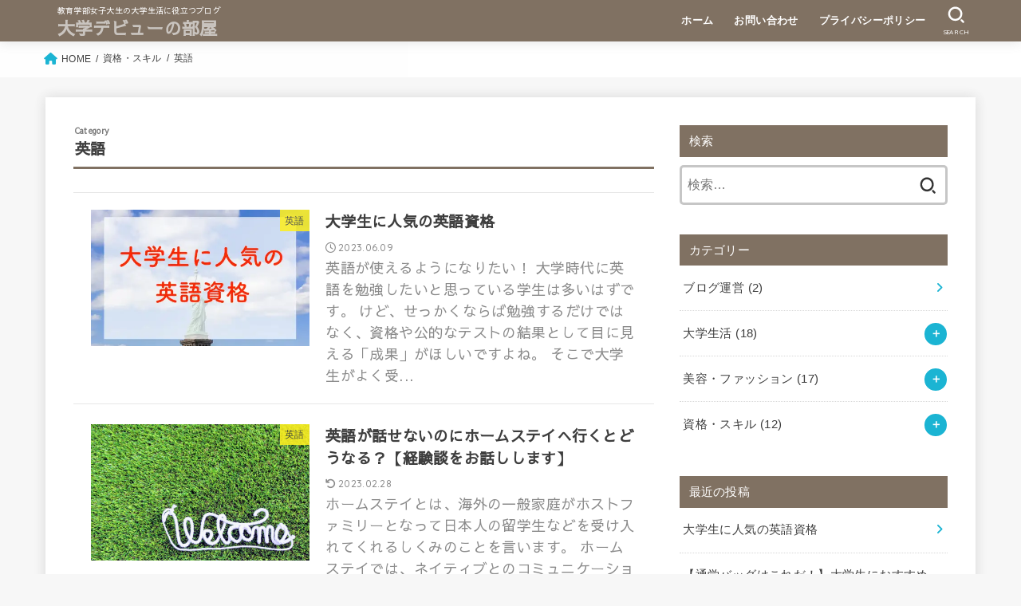

--- FILE ---
content_type: text/html; charset=UTF-8
request_url: https://tekuteku-tokotoko.com/category/qualification-and-skill/eigo/
body_size: 23175
content:
<!doctype html>
<html lang="ja">
<head>
<meta charset="utf-8">
<meta http-equiv="X-UA-Compatible" content="IE=edge">
<meta name="HandheldFriendly" content="True">
<meta name="MobileOptimized" content="320">
<meta name="viewport" content="width=device-width, initial-scale=1"/>
<link rel="pingback" href="https://tekuteku-tokotoko.com/xmlrpc.php">
<title>英語 &#8211; 大学デビューの部屋</title>
<meta name='robots' content='max-image-preview:large' />
<link rel='dns-prefetch' href='//www.googletagmanager.com' />
<link rel='dns-prefetch' href='//fonts.googleapis.com' />
<link rel='dns-prefetch' href='//cdnjs.cloudflare.com' />
<link rel='dns-prefetch' href='//i0.wp.com' />
<link rel='dns-prefetch' href='//c0.wp.com' />
<link rel="alternate" type="application/rss+xml" title="大学デビューの部屋 &raquo; フィード" href="https://tekuteku-tokotoko.com/feed/" />
<link rel="alternate" type="application/rss+xml" title="大学デビューの部屋 &raquo; 英語 カテゴリーのフィード" href="https://tekuteku-tokotoko.com/category/qualification-and-skill/eigo/feed/" />
<style id='wp-img-auto-sizes-contain-inline-css' type='text/css'>
img:is([sizes=auto i],[sizes^="auto," i]){contain-intrinsic-size:3000px 1500px}
/*# sourceURL=wp-img-auto-sizes-contain-inline-css */
</style>
<style id='wp-block-library-inline-css' type='text/css'>
:root{--wp-block-synced-color:#7a00df;--wp-block-synced-color--rgb:122,0,223;--wp-bound-block-color:var(--wp-block-synced-color);--wp-editor-canvas-background:#ddd;--wp-admin-theme-color:#007cba;--wp-admin-theme-color--rgb:0,124,186;--wp-admin-theme-color-darker-10:#006ba1;--wp-admin-theme-color-darker-10--rgb:0,107,160.5;--wp-admin-theme-color-darker-20:#005a87;--wp-admin-theme-color-darker-20--rgb:0,90,135;--wp-admin-border-width-focus:2px}@media (min-resolution:192dpi){:root{--wp-admin-border-width-focus:1.5px}}.wp-element-button{cursor:pointer}:root .has-very-light-gray-background-color{background-color:#eee}:root .has-very-dark-gray-background-color{background-color:#313131}:root .has-very-light-gray-color{color:#eee}:root .has-very-dark-gray-color{color:#313131}:root .has-vivid-green-cyan-to-vivid-cyan-blue-gradient-background{background:linear-gradient(135deg,#00d084,#0693e3)}:root .has-purple-crush-gradient-background{background:linear-gradient(135deg,#34e2e4,#4721fb 50%,#ab1dfe)}:root .has-hazy-dawn-gradient-background{background:linear-gradient(135deg,#faaca8,#dad0ec)}:root .has-subdued-olive-gradient-background{background:linear-gradient(135deg,#fafae1,#67a671)}:root .has-atomic-cream-gradient-background{background:linear-gradient(135deg,#fdd79a,#004a59)}:root .has-nightshade-gradient-background{background:linear-gradient(135deg,#330968,#31cdcf)}:root .has-midnight-gradient-background{background:linear-gradient(135deg,#020381,#2874fc)}:root{--wp--preset--font-size--normal:16px;--wp--preset--font-size--huge:42px}.has-regular-font-size{font-size:1em}.has-larger-font-size{font-size:2.625em}.has-normal-font-size{font-size:var(--wp--preset--font-size--normal)}.has-huge-font-size{font-size:var(--wp--preset--font-size--huge)}.has-text-align-center{text-align:center}.has-text-align-left{text-align:left}.has-text-align-right{text-align:right}.has-fit-text{white-space:nowrap!important}#end-resizable-editor-section{display:none}.aligncenter{clear:both}.items-justified-left{justify-content:flex-start}.items-justified-center{justify-content:center}.items-justified-right{justify-content:flex-end}.items-justified-space-between{justify-content:space-between}.screen-reader-text{border:0;clip-path:inset(50%);height:1px;margin:-1px;overflow:hidden;padding:0;position:absolute;width:1px;word-wrap:normal!important}.screen-reader-text:focus{background-color:#ddd;clip-path:none;color:#444;display:block;font-size:1em;height:auto;left:5px;line-height:normal;padding:15px 23px 14px;text-decoration:none;top:5px;width:auto;z-index:100000}html :where(.has-border-color){border-style:solid}html :where([style*=border-top-color]){border-top-style:solid}html :where([style*=border-right-color]){border-right-style:solid}html :where([style*=border-bottom-color]){border-bottom-style:solid}html :where([style*=border-left-color]){border-left-style:solid}html :where([style*=border-width]){border-style:solid}html :where([style*=border-top-width]){border-top-style:solid}html :where([style*=border-right-width]){border-right-style:solid}html :where([style*=border-bottom-width]){border-bottom-style:solid}html :where([style*=border-left-width]){border-left-style:solid}html :where(img[class*=wp-image-]){height:auto;max-width:100%}:where(figure){margin:0 0 1em}html :where(.is-position-sticky){--wp-admin--admin-bar--position-offset:var(--wp-admin--admin-bar--height,0px)}@media screen and (max-width:600px){html :where(.is-position-sticky){--wp-admin--admin-bar--position-offset:0px}}
.has-text-align-justify{text-align:justify;}

/*# sourceURL=wp-block-library-inline-css */
</style><style id='wp-block-heading-inline-css' type='text/css'>
h1:where(.wp-block-heading).has-background,h2:where(.wp-block-heading).has-background,h3:where(.wp-block-heading).has-background,h4:where(.wp-block-heading).has-background,h5:where(.wp-block-heading).has-background,h6:where(.wp-block-heading).has-background{padding:1.25em 2.375em}h1.has-text-align-left[style*=writing-mode]:where([style*=vertical-lr]),h1.has-text-align-right[style*=writing-mode]:where([style*=vertical-rl]),h2.has-text-align-left[style*=writing-mode]:where([style*=vertical-lr]),h2.has-text-align-right[style*=writing-mode]:where([style*=vertical-rl]),h3.has-text-align-left[style*=writing-mode]:where([style*=vertical-lr]),h3.has-text-align-right[style*=writing-mode]:where([style*=vertical-rl]),h4.has-text-align-left[style*=writing-mode]:where([style*=vertical-lr]),h4.has-text-align-right[style*=writing-mode]:where([style*=vertical-rl]),h5.has-text-align-left[style*=writing-mode]:where([style*=vertical-lr]),h5.has-text-align-right[style*=writing-mode]:where([style*=vertical-rl]),h6.has-text-align-left[style*=writing-mode]:where([style*=vertical-lr]),h6.has-text-align-right[style*=writing-mode]:where([style*=vertical-rl]){rotate:180deg}
/*# sourceURL=https://c0.wp.com/c/6.9/wp-includes/blocks/heading/style.min.css */
</style>
<style id='wp-block-paragraph-inline-css' type='text/css'>
.is-small-text{font-size:.875em}.is-regular-text{font-size:1em}.is-large-text{font-size:2.25em}.is-larger-text{font-size:3em}.has-drop-cap:not(:focus):first-letter{float:left;font-size:8.4em;font-style:normal;font-weight:100;line-height:.68;margin:.05em .1em 0 0;text-transform:uppercase}body.rtl .has-drop-cap:not(:focus):first-letter{float:none;margin-left:.1em}p.has-drop-cap.has-background{overflow:hidden}:root :where(p.has-background){padding:1.25em 2.375em}:where(p.has-text-color:not(.has-link-color)) a{color:inherit}p.has-text-align-left[style*="writing-mode:vertical-lr"],p.has-text-align-right[style*="writing-mode:vertical-rl"]{rotate:180deg}
/*# sourceURL=https://c0.wp.com/c/6.9/wp-includes/blocks/paragraph/style.min.css */
</style>
<style id='wp-block-quote-inline-css' type='text/css'>
.wp-block-quote{box-sizing:border-box;overflow-wrap:break-word}.wp-block-quote.is-large:where(:not(.is-style-plain)),.wp-block-quote.is-style-large:where(:not(.is-style-plain)){margin-bottom:1em;padding:0 1em}.wp-block-quote.is-large:where(:not(.is-style-plain)) p,.wp-block-quote.is-style-large:where(:not(.is-style-plain)) p{font-size:1.5em;font-style:italic;line-height:1.6}.wp-block-quote.is-large:where(:not(.is-style-plain)) cite,.wp-block-quote.is-large:where(:not(.is-style-plain)) footer,.wp-block-quote.is-style-large:where(:not(.is-style-plain)) cite,.wp-block-quote.is-style-large:where(:not(.is-style-plain)) footer{font-size:1.125em;text-align:right}.wp-block-quote>cite{display:block}
/*# sourceURL=https://c0.wp.com/c/6.9/wp-includes/blocks/quote/style.min.css */
</style>
<style id='global-styles-inline-css' type='text/css'>
:root{--wp--preset--aspect-ratio--square: 1;--wp--preset--aspect-ratio--4-3: 4/3;--wp--preset--aspect-ratio--3-4: 3/4;--wp--preset--aspect-ratio--3-2: 3/2;--wp--preset--aspect-ratio--2-3: 2/3;--wp--preset--aspect-ratio--16-9: 16/9;--wp--preset--aspect-ratio--9-16: 9/16;--wp--preset--color--black: #000;--wp--preset--color--cyan-bluish-gray: #abb8c3;--wp--preset--color--white: #fff;--wp--preset--color--pale-pink: #f78da7;--wp--preset--color--vivid-red: #cf2e2e;--wp--preset--color--luminous-vivid-orange: #ff6900;--wp--preset--color--luminous-vivid-amber: #fcb900;--wp--preset--color--light-green-cyan: #7bdcb5;--wp--preset--color--vivid-green-cyan: #00d084;--wp--preset--color--pale-cyan-blue: #8ed1fc;--wp--preset--color--vivid-cyan-blue: #0693e3;--wp--preset--color--vivid-purple: #9b51e0;--wp--preset--color--mainttlbg: var(--main-ttl-bg);--wp--preset--color--mainttltext: var(--main-ttl-color);--wp--preset--gradient--vivid-cyan-blue-to-vivid-purple: linear-gradient(135deg,rgb(6,147,227) 0%,rgb(155,81,224) 100%);--wp--preset--gradient--light-green-cyan-to-vivid-green-cyan: linear-gradient(135deg,rgb(122,220,180) 0%,rgb(0,208,130) 100%);--wp--preset--gradient--luminous-vivid-amber-to-luminous-vivid-orange: linear-gradient(135deg,rgb(252,185,0) 0%,rgb(255,105,0) 100%);--wp--preset--gradient--luminous-vivid-orange-to-vivid-red: linear-gradient(135deg,rgb(255,105,0) 0%,rgb(207,46,46) 100%);--wp--preset--gradient--very-light-gray-to-cyan-bluish-gray: linear-gradient(135deg,rgb(238,238,238) 0%,rgb(169,184,195) 100%);--wp--preset--gradient--cool-to-warm-spectrum: linear-gradient(135deg,rgb(74,234,220) 0%,rgb(151,120,209) 20%,rgb(207,42,186) 40%,rgb(238,44,130) 60%,rgb(251,105,98) 80%,rgb(254,248,76) 100%);--wp--preset--gradient--blush-light-purple: linear-gradient(135deg,rgb(255,206,236) 0%,rgb(152,150,240) 100%);--wp--preset--gradient--blush-bordeaux: linear-gradient(135deg,rgb(254,205,165) 0%,rgb(254,45,45) 50%,rgb(107,0,62) 100%);--wp--preset--gradient--luminous-dusk: linear-gradient(135deg,rgb(255,203,112) 0%,rgb(199,81,192) 50%,rgb(65,88,208) 100%);--wp--preset--gradient--pale-ocean: linear-gradient(135deg,rgb(255,245,203) 0%,rgb(182,227,212) 50%,rgb(51,167,181) 100%);--wp--preset--gradient--electric-grass: linear-gradient(135deg,rgb(202,248,128) 0%,rgb(113,206,126) 100%);--wp--preset--gradient--midnight: linear-gradient(135deg,rgb(2,3,129) 0%,rgb(40,116,252) 100%);--wp--preset--font-size--small: 13px;--wp--preset--font-size--medium: 20px;--wp--preset--font-size--large: 36px;--wp--preset--font-size--x-large: 42px;--wp--preset--spacing--20: 0.44rem;--wp--preset--spacing--30: 0.67rem;--wp--preset--spacing--40: 1rem;--wp--preset--spacing--50: 1.5rem;--wp--preset--spacing--60: 2.25rem;--wp--preset--spacing--70: 3.38rem;--wp--preset--spacing--80: 5.06rem;--wp--preset--shadow--natural: 6px 6px 9px rgba(0, 0, 0, 0.2);--wp--preset--shadow--deep: 12px 12px 50px rgba(0, 0, 0, 0.4);--wp--preset--shadow--sharp: 6px 6px 0px rgba(0, 0, 0, 0.2);--wp--preset--shadow--outlined: 6px 6px 0px -3px rgb(255, 255, 255), 6px 6px rgb(0, 0, 0);--wp--preset--shadow--crisp: 6px 6px 0px rgb(0, 0, 0);}:where(.is-layout-flex){gap: 0.5em;}:where(.is-layout-grid){gap: 0.5em;}body .is-layout-flex{display: flex;}.is-layout-flex{flex-wrap: wrap;align-items: center;}.is-layout-flex > :is(*, div){margin: 0;}body .is-layout-grid{display: grid;}.is-layout-grid > :is(*, div){margin: 0;}:where(.wp-block-columns.is-layout-flex){gap: 2em;}:where(.wp-block-columns.is-layout-grid){gap: 2em;}:where(.wp-block-post-template.is-layout-flex){gap: 1.25em;}:where(.wp-block-post-template.is-layout-grid){gap: 1.25em;}.has-black-color{color: var(--wp--preset--color--black) !important;}.has-cyan-bluish-gray-color{color: var(--wp--preset--color--cyan-bluish-gray) !important;}.has-white-color{color: var(--wp--preset--color--white) !important;}.has-pale-pink-color{color: var(--wp--preset--color--pale-pink) !important;}.has-vivid-red-color{color: var(--wp--preset--color--vivid-red) !important;}.has-luminous-vivid-orange-color{color: var(--wp--preset--color--luminous-vivid-orange) !important;}.has-luminous-vivid-amber-color{color: var(--wp--preset--color--luminous-vivid-amber) !important;}.has-light-green-cyan-color{color: var(--wp--preset--color--light-green-cyan) !important;}.has-vivid-green-cyan-color{color: var(--wp--preset--color--vivid-green-cyan) !important;}.has-pale-cyan-blue-color{color: var(--wp--preset--color--pale-cyan-blue) !important;}.has-vivid-cyan-blue-color{color: var(--wp--preset--color--vivid-cyan-blue) !important;}.has-vivid-purple-color{color: var(--wp--preset--color--vivid-purple) !important;}.has-black-background-color{background-color: var(--wp--preset--color--black) !important;}.has-cyan-bluish-gray-background-color{background-color: var(--wp--preset--color--cyan-bluish-gray) !important;}.has-white-background-color{background-color: var(--wp--preset--color--white) !important;}.has-pale-pink-background-color{background-color: var(--wp--preset--color--pale-pink) !important;}.has-vivid-red-background-color{background-color: var(--wp--preset--color--vivid-red) !important;}.has-luminous-vivid-orange-background-color{background-color: var(--wp--preset--color--luminous-vivid-orange) !important;}.has-luminous-vivid-amber-background-color{background-color: var(--wp--preset--color--luminous-vivid-amber) !important;}.has-light-green-cyan-background-color{background-color: var(--wp--preset--color--light-green-cyan) !important;}.has-vivid-green-cyan-background-color{background-color: var(--wp--preset--color--vivid-green-cyan) !important;}.has-pale-cyan-blue-background-color{background-color: var(--wp--preset--color--pale-cyan-blue) !important;}.has-vivid-cyan-blue-background-color{background-color: var(--wp--preset--color--vivid-cyan-blue) !important;}.has-vivid-purple-background-color{background-color: var(--wp--preset--color--vivid-purple) !important;}.has-black-border-color{border-color: var(--wp--preset--color--black) !important;}.has-cyan-bluish-gray-border-color{border-color: var(--wp--preset--color--cyan-bluish-gray) !important;}.has-white-border-color{border-color: var(--wp--preset--color--white) !important;}.has-pale-pink-border-color{border-color: var(--wp--preset--color--pale-pink) !important;}.has-vivid-red-border-color{border-color: var(--wp--preset--color--vivid-red) !important;}.has-luminous-vivid-orange-border-color{border-color: var(--wp--preset--color--luminous-vivid-orange) !important;}.has-luminous-vivid-amber-border-color{border-color: var(--wp--preset--color--luminous-vivid-amber) !important;}.has-light-green-cyan-border-color{border-color: var(--wp--preset--color--light-green-cyan) !important;}.has-vivid-green-cyan-border-color{border-color: var(--wp--preset--color--vivid-green-cyan) !important;}.has-pale-cyan-blue-border-color{border-color: var(--wp--preset--color--pale-cyan-blue) !important;}.has-vivid-cyan-blue-border-color{border-color: var(--wp--preset--color--vivid-cyan-blue) !important;}.has-vivid-purple-border-color{border-color: var(--wp--preset--color--vivid-purple) !important;}.has-vivid-cyan-blue-to-vivid-purple-gradient-background{background: var(--wp--preset--gradient--vivid-cyan-blue-to-vivid-purple) !important;}.has-light-green-cyan-to-vivid-green-cyan-gradient-background{background: var(--wp--preset--gradient--light-green-cyan-to-vivid-green-cyan) !important;}.has-luminous-vivid-amber-to-luminous-vivid-orange-gradient-background{background: var(--wp--preset--gradient--luminous-vivid-amber-to-luminous-vivid-orange) !important;}.has-luminous-vivid-orange-to-vivid-red-gradient-background{background: var(--wp--preset--gradient--luminous-vivid-orange-to-vivid-red) !important;}.has-very-light-gray-to-cyan-bluish-gray-gradient-background{background: var(--wp--preset--gradient--very-light-gray-to-cyan-bluish-gray) !important;}.has-cool-to-warm-spectrum-gradient-background{background: var(--wp--preset--gradient--cool-to-warm-spectrum) !important;}.has-blush-light-purple-gradient-background{background: var(--wp--preset--gradient--blush-light-purple) !important;}.has-blush-bordeaux-gradient-background{background: var(--wp--preset--gradient--blush-bordeaux) !important;}.has-luminous-dusk-gradient-background{background: var(--wp--preset--gradient--luminous-dusk) !important;}.has-pale-ocean-gradient-background{background: var(--wp--preset--gradient--pale-ocean) !important;}.has-electric-grass-gradient-background{background: var(--wp--preset--gradient--electric-grass) !important;}.has-midnight-gradient-background{background: var(--wp--preset--gradient--midnight) !important;}.has-small-font-size{font-size: var(--wp--preset--font-size--small) !important;}.has-medium-font-size{font-size: var(--wp--preset--font-size--medium) !important;}.has-large-font-size{font-size: var(--wp--preset--font-size--large) !important;}.has-x-large-font-size{font-size: var(--wp--preset--font-size--x-large) !important;}
/*# sourceURL=global-styles-inline-css */
</style>

<style id='classic-theme-styles-inline-css' type='text/css'>
/*! This file is auto-generated */
.wp-block-button__link{color:#fff;background-color:#32373c;border-radius:9999px;box-shadow:none;text-decoration:none;padding:calc(.667em + 2px) calc(1.333em + 2px);font-size:1.125em}.wp-block-file__button{background:#32373c;color:#fff;text-decoration:none}
/*# sourceURL=/wp-includes/css/classic-themes.min.css */
</style>
<link rel='stylesheet' id='contact-form-7-css' href='https://tekuteku-tokotoko.com/wp-content/plugins/contact-form-7/includes/css/styles.css?ver=6.1.4' type='text/css' media='all' />
<link rel='stylesheet' id='toc-screen-css' href='https://tekuteku-tokotoko.com/wp-content/plugins/table-of-contents-plus/screen.min.css?ver=2302' type='text/css' media='all' />
<link rel='stylesheet' id='stk_style-css' href='https://tekuteku-tokotoko.com/wp-content/themes/jstork19/style.css?ver=3.19.2' type='text/css' media='all' />
<style id='stk_style-inline-css' type='text/css'>
:root{--stk-base-font-family:"游ゴシック","Yu Gothic","游ゴシック体","YuGothic","Hiragino Kaku Gothic ProN",Meiryo,sans-serif;--stk-base-font-size-pc:103%;--stk-base-font-size-sp:103%;--stk-font-awesome-free:"Font Awesome 6 Free";--stk-font-awesome-brand:"Font Awesome 6 Brands";--wp--preset--font-size--medium:clamp(1.2em,2.5vw,20px);--wp--preset--font-size--large:clamp(1.5em,4.5vw,36px);--wp--preset--font-size--x-large:clamp(1.9em,5.25vw,42px);--wp--style--gallery-gap-default:.5em;--stk-margin:1.6em;--main-text-color:#3E3E3E;--main-link-color:#1bb4d3;--main-link-color-hover:#E69B9B;--main-ttl-bg:#807162;--main-ttl-bg-rgba:rgba(128,113,98,.1);--main-ttl-color:#fff;--header-bg:#807162;--header-bg-overlay:#807162;--header-logo-color:#c9c4bf;--header-text-color:#fff;--inner-content-bg:#fff;--label-bg:#fcee21;--label-text-color:#3e3e3e;--slider-text-color:#444;--side-text-color:#3e3e3e;--footer-bg:#666;--footer-text-color:#CACACA;--footer-link-color:#f7f7f7;--new-mark-bg:#ff6347;--oc-box-blue:#82c8e2;--oc-box-blue-inner:#d4f3ff;--oc-box-red:#ee5656;--oc-box-red-inner:#feeeed;--oc-box-yellow:#f7cf2e;--oc-box-yellow-inner:#fffae2;--oc-box-green:#39cd75;--oc-box-green-inner:#e8fbf0;--oc-box-pink:#f7b2b2;--oc-box-pink-inner:#fee;--oc-box-gray:#9c9c9c;--oc-box-gray-inner:#f5f5f5;--oc-box-black:#313131;--oc-box-black-inner:#404040;--oc-btn-rich_yellow:#f7cf2e;--oc-btn-rich_yellow-sdw:#ecb254;--oc-btn-rich_pink:#ee5656;--oc-btn-rich_pink-sdw:#d34e4e;--oc-btn-rich_orange:#ef9b2f;--oc-btn-rich_orange-sdw:#cc8c23;--oc-btn-rich_green:#39cd75;--oc-btn-rich_green-sdw:#1eae59;--oc-btn-rich_blue:#19b4ce;--oc-btn-rich_blue-sdw:#07889d;--oc-base-border-color:rgba(125,125,125,.3);--oc-has-background-basic-padding:1.1em;--stk-maker-yellow:#ff6;--stk-maker-pink:#ffd5d5;--stk-maker-blue:#b5dfff;--stk-maker-green:#cff7c7;--stk-caption-font-size:11px}
@media only screen and (max-width:480px){#toc_container{font-size:90%}}#toc_container{width:100%!important;padding:1.2em;border:5px solid rgba(100,100,100,.2)}#toc_container li{margin:1em 0;font-weight:bold}#toc_container li li{font-weight:normal;margin:.5em 0}#toc_container li::before{content:none}#toc_container .toc_number{display:inline-block;font-weight:bold;font-size:75%;background-color:var(--main-ttl-bg);color:var(--main-ttl-color);min-width:2.1em;min-height:2.1em;line-height:2.1;text-align:center;border-radius:1em;margin-right:.3em;padding:0 7px}#toc_container a{color:inherit;text-decoration:none}#toc_container a:hover{text-decoration:underline}#toc_container p.toc_title{max-width:580px;font-weight:bold;text-align:left;margin:0 auto;font-size:100%;vertical-align:middle}#toc_container .toc_title::before{display:inline-block;font-family:var(--stk-font-awesome-free,"Font Awesome 5 Free");font-weight:900;content:"\f03a";margin-right:.8em;margin-left:.4em;transform:scale(1.4);color:var(--main-ttl-bg)}#toc_container .toc_title .toc_toggle{font-size:80%;font-weight:normal;margin-left:.2em}#toc_container .toc_list{max-width:580px;margin-left:auto;margin-right:auto}#toc_container .toc_list>li{padding-left:0}
/*# sourceURL=stk_style-inline-css */
</style>
<link rel='stylesheet' id='gf_font-css' href='https://fonts.googleapis.com/css2?family=Quicksand:wght@500;700&#038;display=swap' type='text/css' media='all' />
<style id='gf_font-inline-css' type='text/css'>
.gf {font-family: "Quicksand", "游ゴシック", "Yu Gothic", "游ゴシック体", "YuGothic", "Hiragino Kaku Gothic ProN", Meiryo, sans-serif;}
/*# sourceURL=gf_font-inline-css */
</style>
<link rel='stylesheet' id='fontawesome-css' href='https://cdnjs.cloudflare.com/ajax/libs/font-awesome/6.2.1/css/all.min.css' type='text/css' media='all' />
<link rel='stylesheet' id='jetpack_css-css' href='https://c0.wp.com/p/jetpack/11.8.6/css/jetpack.css' type='text/css' media='all' />
<script type="text/javascript" src="https://c0.wp.com/c/6.9/wp-includes/js/jquery/jquery.min.js" id="jquery-core-js"></script>
<script type="text/javascript" id="jquery-js-after">
/* <![CDATA[ */
jQuery(function($){$(".widget_categories li, .widget_nav_menu li").has("ul").toggleClass("accordionMenu");$(".widget ul.children , .widget ul.sub-menu").after("<span class='accordionBtn'></span>");$(".widget ul.children , .widget ul.sub-menu").hide();$("ul .accordionBtn").on("click",function(){$(this).prev("ul").slideToggle();$(this).toggleClass("active")})});
//# sourceURL=jquery-js-after
/* ]]> */
</script>

<!-- Google アナリティクス スニペット (Site Kit が追加) -->
<script type="text/javascript" src="https://www.googletagmanager.com/gtag/js?id=UA-192923077-1" id="google_gtagjs-js" async></script>
<script type="text/javascript" id="google_gtagjs-js-after">
/* <![CDATA[ */
window.dataLayer = window.dataLayer || [];function gtag(){dataLayer.push(arguments);}
gtag('set', 'linker', {"domains":["tekuteku-tokotoko.com"]} );
gtag("js", new Date());
gtag("set", "developer_id.dZTNiMT", true);
gtag("config", "UA-192923077-1", {"anonymize_ip":true});
//# sourceURL=google_gtagjs-js-after
/* ]]> */
</script>

<!-- (ここまで) Google アナリティクス スニペット (Site Kit が追加) -->
<link rel="https://api.w.org/" href="https://tekuteku-tokotoko.com/wp-json/" /><link rel="alternate" title="JSON" type="application/json" href="https://tekuteku-tokotoko.com/wp-json/wp/v2/categories/271" /><link rel="EditURI" type="application/rsd+xml" title="RSD" href="https://tekuteku-tokotoko.com/xmlrpc.php?rsd" />

	<link rel="preconnect" href="https://fonts.googleapis.com">
	<link rel="preconnect" href="https://fonts.gstatic.com">
	<link href='https://fonts.googleapis.com/css2?display=swap&family=Sawarabi+Gothic' rel='stylesheet'><meta name="generator" content="Site Kit by Google 1.95.0" />	<style>img#wpstats{display:none}</style>
		<meta name="description" content="英語 についての てくてく の投稿" />
			<style type="text/css">
				/* If html does not have either class, do not show lazy loaded images. */
				html:not( .jetpack-lazy-images-js-enabled ):not( .js ) .jetpack-lazy-image {
					display: none;
				}
			</style>
			<script>
				document.documentElement.classList.add(
					'jetpack-lazy-images-js-enabled'
				);
			</script>
		<link rel="icon" href="https://i0.wp.com/tekuteku-tokotoko.com/wp-content/uploads/2021/06/wp-1622813268766.jpg?fit=32%2C32&#038;ssl=1" sizes="32x32" />
<link rel="icon" href="https://i0.wp.com/tekuteku-tokotoko.com/wp-content/uploads/2021/06/wp-1622813268766.jpg?fit=192%2C192&#038;ssl=1" sizes="192x192" />
<link rel="apple-touch-icon" href="https://i0.wp.com/tekuteku-tokotoko.com/wp-content/uploads/2021/06/wp-1622813268766.jpg?fit=180%2C180&#038;ssl=1" />
<meta name="msapplication-TileImage" content="https://i0.wp.com/tekuteku-tokotoko.com/wp-content/uploads/2021/06/wp-1622813268766.jpg?fit=270%2C270&#038;ssl=1" />
	<style id="egf-frontend-styles" type="text/css">
		p {font-family: 'Sawarabi Gothic', sans-serif;font-size: 18px;font-style: normal;font-weight: 400;line-height: 1.5;} h1 {font-family: 'Sawarabi Gothic', sans-serif;font-style: normal;font-weight: 400;} h2 {font-family: 'Sawarabi Gothic', sans-serif;font-style: normal;font-weight: 400;} h3 {font-family: 'Sawarabi Gothic', sans-serif;font-style: normal;font-weight: 400;} h4 {font-family: 'Sawarabi Gothic', sans-serif;font-style: normal;font-weight: 400;} h5 {} h6 {} 	</style>
	</head>
<body class="archive category category-eigo category-271 wp-embed-responsive wp-theme-jstork19 fixhead-active gf_Quicksand h_layout_pc_left_full h_layout_sp_center">
<svg xmlns="http://www.w3.org/2000/svg" width="0" height="0" focusable="false" role="none" style="visibility: hidden; position: absolute; left: -9999px; overflow: hidden;"><defs>
		<symbol viewBox="0 0 512 512" id="stk-facebook-svg"><path d="M504 256C504 119 393 8 256 8S8 119 8 256c0 123.78 90.69 226.38 209.25 245V327.69h-63V256h63v-54.64c0-62.15 37-96.48 93.67-96.48 27.14 0 55.52 4.84 55.52 4.84v61h-31.28c-30.8 0-40.41 19.12-40.41 38.73V256h68.78l-11 71.69h-57.78V501C413.31 482.38 504 379.78 504 256z"/></symbol>
		<symbol viewBox="0 0 512 512" id="stk-twitter-svg"><path d="M459.37 151.716c.325 4.548.325 9.097.325 13.645 0 138.72-105.583 298.558-298.558 298.558-59.452 0-114.68-17.219-161.137-47.106 8.447.974 16.568 1.299 25.34 1.299 49.055 0 94.213-16.568 130.274-44.832-46.132-.975-84.792-31.188-98.112-72.772 6.498.974 12.995 1.624 19.818 1.624 9.421 0 18.843-1.3 27.614-3.573-48.081-9.747-84.143-51.98-84.143-102.985v-1.299c13.969 7.797 30.214 12.67 47.431 13.319-28.264-18.843-46.781-51.005-46.781-87.391 0-19.492 5.197-37.36 14.294-52.954 51.655 63.675 129.3 105.258 216.365 109.807-1.624-7.797-2.599-15.918-2.599-24.04 0-57.828 46.782-104.934 104.934-104.934 30.213 0 57.502 12.67 76.67 33.137 23.715-4.548 46.456-13.32 66.599-25.34-7.798 24.366-24.366 44.833-46.132 57.827 21.117-2.273 41.584-8.122 60.426-16.243-14.292 20.791-32.161 39.308-52.628 54.253z"/></symbol>
		<symbol viewBox="0 0 576 512" id="stk-youtube-svg"><path d="M549.655 124.083c-6.281-23.65-24.787-42.276-48.284-48.597C458.781 64 288 64 288 64S117.22 64 74.629 75.486c-23.497 6.322-42.003 24.947-48.284 48.597-11.412 42.867-11.412 132.305-11.412 132.305s0 89.438 11.412 132.305c6.281 23.65 24.787 41.5 48.284 47.821C117.22 448 288 448 288 448s170.78 0 213.371-11.486c23.497-6.321 42.003-24.171 48.284-47.821 11.412-42.867 11.412-132.305 11.412-132.305s0-89.438-11.412-132.305zm-317.51 213.508V175.185l142.739 81.205-142.739 81.201z"/></symbol>
		<symbol viewBox="0 0 448 512" id="stk-instagram-svg"><path d="M224.1 141c-63.6 0-114.9 51.3-114.9 114.9s51.3 114.9 114.9 114.9S339 319.5 339 255.9 287.7 141 224.1 141zm0 189.6c-41.1 0-74.7-33.5-74.7-74.7s33.5-74.7 74.7-74.7 74.7 33.5 74.7 74.7-33.6 74.7-74.7 74.7zm146.4-194.3c0 14.9-12 26.8-26.8 26.8-14.9 0-26.8-12-26.8-26.8s12-26.8 26.8-26.8 26.8 12 26.8 26.8zm76.1 27.2c-1.7-35.9-9.9-67.7-36.2-93.9-26.2-26.2-58-34.4-93.9-36.2-37-2.1-147.9-2.1-184.9 0-35.8 1.7-67.6 9.9-93.9 36.1s-34.4 58-36.2 93.9c-2.1 37-2.1 147.9 0 184.9 1.7 35.9 9.9 67.7 36.2 93.9s58 34.4 93.9 36.2c37 2.1 147.9 2.1 184.9 0 35.9-1.7 67.7-9.9 93.9-36.2 26.2-26.2 34.4-58 36.2-93.9 2.1-37 2.1-147.8 0-184.8zM398.8 388c-7.8 19.6-22.9 34.7-42.6 42.6-29.5 11.7-99.5 9-132.1 9s-102.7 2.6-132.1-9c-19.6-7.8-34.7-22.9-42.6-42.6-11.7-29.5-9-99.5-9-132.1s-2.6-102.7 9-132.1c7.8-19.6 22.9-34.7 42.6-42.6 29.5-11.7 99.5-9 132.1-9s102.7-2.6 132.1 9c19.6 7.8 34.7 22.9 42.6 42.6 11.7 29.5 9 99.5 9 132.1s2.7 102.7-9 132.1z"/></symbol>
		<symbol viewBox="0 0 32 32" id="stk-line-svg"><path d="M25.82 13.151c0.465 0 0.84 0.38 0.84 0.841 0 0.46-0.375 0.84-0.84 0.84h-2.34v1.5h2.34c0.465 0 0.84 0.377 0.84 0.84 0 0.459-0.375 0.839-0.84 0.839h-3.181c-0.46 0-0.836-0.38-0.836-0.839v-6.361c0-0.46 0.376-0.84 0.84-0.84h3.181c0.461 0 0.836 0.38 0.836 0.84 0 0.465-0.375 0.84-0.84 0.84h-2.34v1.5zM20.68 17.172c0 0.36-0.232 0.68-0.576 0.795-0.085 0.028-0.177 0.041-0.265 0.041-0.281 0-0.521-0.12-0.68-0.333l-3.257-4.423v3.92c0 0.459-0.372 0.839-0.841 0.839-0.461 0-0.835-0.38-0.835-0.839v-6.361c0-0.36 0.231-0.68 0.573-0.793 0.080-0.031 0.181-0.044 0.259-0.044 0.26 0 0.5 0.139 0.66 0.339l3.283 4.44v-3.941c0-0.46 0.376-0.84 0.84-0.84 0.46 0 0.84 0.38 0.84 0.84zM13.025 17.172c0 0.459-0.376 0.839-0.841 0.839-0.46 0-0.836-0.38-0.836-0.839v-6.361c0-0.46 0.376-0.84 0.84-0.84 0.461 0 0.837 0.38 0.837 0.84zM9.737 18.011h-3.181c-0.46 0-0.84-0.38-0.84-0.839v-6.361c0-0.46 0.38-0.84 0.84-0.84 0.464 0 0.84 0.38 0.84 0.84v5.521h2.341c0.464 0 0.839 0.377 0.839 0.84 0 0.459-0.376 0.839-0.839 0.839zM32 13.752c0-7.161-7.18-12.989-16-12.989s-16 5.828-16 12.989c0 6.415 5.693 11.789 13.38 12.811 0.521 0.109 1.231 0.344 1.411 0.787 0.16 0.401 0.105 1.021 0.051 1.44l-0.219 1.36c-0.060 0.401-0.32 1.581 1.399 0.86 1.721-0.719 9.221-5.437 12.581-9.3 2.299-2.519 3.397-5.099 3.397-7.957z"/></symbol>
		<symbol viewBox="0 0 50 50" id="stk-feedly-svg"><path d="M20.42,44.65h9.94c1.59,0,3.12-.63,4.25-1.76l12-12c2.34-2.34,2.34-6.14,0-8.48L29.64,5.43c-2.34-2.34-6.14-2.34-8.48,0L4.18,22.4c-2.34,2.34-2.34,6.14,0,8.48l12,12c1.12,1.12,2.65,1.76,4.24,1.76Zm-2.56-11.39l-.95-.95c-.39-.39-.39-1.02,0-1.41l7.07-7.07c.39-.39,1.02-.39,1.41,0l2.12,2.12c.39,.39,.39,1.02,0,1.41l-5.9,5.9c-.19,.19-.44,.29-.71,.29h-2.34c-.27,0-.52-.11-.71-.29Zm10.36,4.71l-.95,.95c-.19,.19-.44,.29-.71,.29h-2.34c-.27,0-.52-.11-.71-.29l-.95-.95c-.39-.39-.39-1.02,0-1.41l2.12-2.12c.39-.39,1.02-.39,1.41,0l2.12,2.12c.39,.39,.39,1.02,0,1.41ZM11.25,25.23l12.73-12.73c.39-.39,1.02-.39,1.41,0l2.12,2.12c.39,.39,.39,1.02,0,1.41l-11.55,11.55c-.19,.19-.45,.29-.71,.29h-2.34c-.27,0-.52-.11-.71-.29l-.95-.95c-.39-.39-.39-1.02,0-1.41Z"/></symbol>
		<symbol viewBox="0 0 448 512" id="stk-tiktok-svg"><path d="M448,209.91a210.06,210.06,0,0,1-122.77-39.25V349.38A162.55,162.55,0,1,1,185,188.31V278.2a74.62,74.62,0,1,0,52.23,71.18V0l88,0a121.18,121.18,0,0,0,1.86,22.17h0A122.18,122.18,0,0,0,381,102.39a121.43,121.43,0,0,0,67,20.14Z"/></symbol>
		<symbol viewBox="0 0 50 50" id="stk-hatebu-svg"><path d="M5.53,7.51c5.39,0,10.71,0,16.02,0,.73,0,1.47,.06,2.19,.19,3.52,.6,6.45,3.36,6.99,6.54,.63,3.68-1.34,7.09-5.02,8.67-.32,.14-.63,.27-1.03,.45,3.69,.93,6.25,3.02,7.37,6.59,1.79,5.7-2.32,11.79-8.4,12.05-6.01,.26-12.03,.06-18.13,.06V7.51Zm8.16,28.37c.16,.03,.26,.07,.35,.07,1.82,0,3.64,.03,5.46,0,2.09-.03,3.73-1.58,3.89-3.62,.14-1.87-1.28-3.79-3.27-3.97-2.11-.19-4.25-.04-6.42-.04v7.56Zm-.02-13.77c1.46,0,2.83,0,4.2,0,.29,0,.58,0,.86-.03,1.67-.21,3.01-1.53,3.17-3.12,.16-1.62-.75-3.32-2.36-3.61-1.91-.34-3.89-.25-5.87-.35v7.1Z"/><path d="M43.93,30.53h-7.69V7.59h7.69V30.53Z"/><path d="M44,38.27c0,2.13-1.79,3.86-3.95,3.83-2.12-.03-3.86-1.77-3.85-3.85,0-2.13,1.8-3.86,3.96-3.83,2.12,.03,3.85,1.75,3.84,3.85Z"/></symbol>
		<symbol id="stk-pokect-svg" viewBox="0 0 50 50"><path d="M8.04,6.5c-2.24,.15-3.6,1.42-3.6,3.7v13.62c0,11.06,11,19.75,20.52,19.68,10.7-.08,20.58-9.11,20.58-19.68V10.2c0-2.28-1.44-3.57-3.7-3.7H8.04Zm8.67,11.08l8.25,7.84,8.26-7.84c3.7-1.55,5.31,2.67,3.79,3.9l-10.76,10.27c-.35,.33-2.23,.33-2.58,0l-10.76-10.27c-1.45-1.36,.44-5.65,3.79-3.9h0Z"/></symbol>
		<symbol id="stk-pinterest-svg" viewBox="0 0 50 50"><path d="M3.63,25c.11-6.06,2.25-11.13,6.43-15.19,4.18-4.06,9.15-6.12,14.94-6.18,6.23,.11,11.34,2.24,15.32,6.38,3.98,4.15,6,9.14,6.05,14.98-.11,6.01-2.25,11.06-6.43,15.15-4.18,4.09-9.15,6.16-14.94,6.21-2,0-4-.31-6.01-.92,.39-.61,.78-1.31,1.17-2.09,.44-.94,1-2.73,1.67-5.34,.17-.72,.42-1.7,.75-2.92,.39,.67,1.06,1.28,2,1.84,2.5,1.17,5.15,1.06,7.93-.33,2.89-1.67,4.9-4.26,6.01-7.76,1-3.67,.88-7.08-.38-10.22-1.25-3.15-3.49-5.41-6.72-6.8-4.06-1.17-8.01-1.04-11.85,.38s-6.51,3.85-8.01,7.3c-.39,1.28-.62,2.55-.71,3.8s-.04,2.47,.12,3.67,.59,2.27,1.25,3.21,1.56,1.67,2.67,2.17c.28,.11,.5,.11,.67,0,.22-.11,.44-.56,.67-1.33s.31-1.31,.25-1.59c-.06-.11-.17-.31-.33-.59-1.17-1.89-1.56-3.88-1.17-5.97,.39-2.09,1.25-3.85,2.59-5.3,2.06-1.84,4.47-2.84,7.22-3,2.75-.17,5.11,.59,7.05,2.25,1.06,1.22,1.74,2.7,2.04,4.42s.31,3.38,0,4.97c-.31,1.59-.85,3.07-1.63,4.47-1.39,2.17-3.03,3.28-4.92,3.34-1.11-.06-2.02-.49-2.71-1.29s-.91-1.74-.62-2.79c.11-.61,.44-1.81,1-3.59s.86-3.12,.92-4c-.17-2.12-1.14-3.2-2.92-3.26-1.39,.17-2.42,.79-3.09,1.88s-1.03,2.32-1.09,3.71c.17,1.62,.42,2.73,.75,3.34-.61,2.5-1.09,4.51-1.42,6.01-.11,.39-.42,1.59-.92,3.59s-.78,3.53-.83,4.59v2.34c-3.95-1.84-7.07-4.49-9.35-7.97-2.28-3.48-3.42-7.33-3.42-11.56Z"/></symbol>
		<symbol id="stk-user_url-svg" viewBox="0 0 50 50"><path d="M33.62,25c0,1.99-.11,3.92-.3,5.75H16.67c-.19-1.83-.38-3.76-.38-5.75s.19-3.92,.38-5.75h16.66c.19,1.83,.3,3.76,.3,5.75Zm13.65-5.75c.48,1.84,.73,3.76,.73,5.75s-.25,3.91-.73,5.75h-11.06c.19-1.85,.29-3.85,.29-5.75s-.1-3.9-.29-5.75h11.06Zm-.94-2.88h-10.48c-.9-5.74-2.68-10.55-4.97-13.62,7.04,1.86,12.76,6.96,15.45,13.62Zm-13.4,0h-15.87c.55-3.27,1.39-6.17,2.43-8.5,.94-2.12,1.99-3.66,3.01-4.63,1.01-.96,1.84-1.24,2.5-1.24s1.49,.29,2.5,1.24c1.02,.97,2.07,2.51,3.01,4.63,1.03,2.34,1.88,5.23,2.43,8.5h0Zm-29.26,0C6.37,9.72,12.08,4.61,19.12,2.76c-2.29,3.07-4.07,7.88-4.97,13.62H3.67Zm10.12,2.88c-.19,1.85-.37,3.77-.37,5.75s.18,3.9,.37,5.75H2.72c-.47-1.84-.72-3.76-.72-5.75s.25-3.91,.72-5.75H13.79Zm5.71,22.87c-1.03-2.34-1.88-5.23-2.43-8.5h15.87c-.55,3.27-1.39,6.16-2.43,8.5-.94,2.13-1.99,3.67-3.01,4.64-1.01,.95-1.84,1.24-2.58,1.24-.58,0-1.41-.29-2.42-1.24-1.02-.97-2.07-2.51-3.01-4.64h0Zm-.37,5.12c-7.04-1.86-12.76-6.96-15.45-13.62H14.16c.9,5.74,2.68,10.55,4.97,13.62h0Zm11.75,0c2.29-3.07,4.07-7.88,4.97-13.62h10.48c-2.7,6.66-8.41,11.76-15.45,13.62h0Z"/></symbol>
		<symbol id="stk-envelope-svg" viewBox="0 0 300 300"><path d="M300.03,81.5c0-30.25-24.75-55-55-55h-190c-30.25,0-55,24.75-55,55v140c0,30.25,24.75,55,55,55h190c30.25,0,55-24.75,55-55 V81.5z M37.4,63.87c4.75-4.75,11.01-7.37,17.63-7.37h190c6.62,0,12.88,2.62,17.63,7.37c4.75,4.75,7.37,11.01,7.37,17.63v5.56 c-0.32,0.2-0.64,0.41-0.95,0.64L160.2,169.61c-0.75,0.44-5.12,2.89-10.17,2.89c-4.99,0-9.28-2.37-10.23-2.94L30.99,87.7 c-0.31-0.23-0.63-0.44-0.95-0.64V81.5C30.03,74.88,32.65,68.62,37.4,63.87z M262.66,239.13c-4.75,4.75-11.01,7.37-17.63,7.37h-190 c-6.62,0-12.88-2.62-17.63-7.37c-4.75-4.75-7.37-11.01-7.37-17.63v-99.48l93.38,70.24c0.16,0.12,0.32,0.24,0.49,0.35 c1.17,0.81,11.88,7.88,26.13,7.88c14.25,0,24.96-7.07,26.14-7.88c0.17-0.11,0.33-0.23,0.49-0.35l93.38-70.24v99.48 C270.03,228.12,267.42,234.38,262.66,239.13z"/></symbol>
		</defs></svg>
<div id="container">

<header id="header" class="stk_header"><div class="inner-header wrap"><div class="site__logo fs_ss"><p class="site_description">教育学部女子大生の大学生活に役立つブログ</p><p class="site__logo__title text none_gf"><a href="https://tekuteku-tokotoko.com" class="text-logo-link">大学デビューの部屋</a></p></div><nav class="stk_g_nav stk-hidden_sp"><ul id="menu-%e3%82%b0%e3%83%ad%e3%83%bc%e3%83%90%e3%83%ab%e3%83%8a%e3%83%93" class="ul__g_nav"><li id="menu-item-190" class="menu-item menu-item-type-custom menu-item-object-custom menu-item-home menu-item-190"><a href="https://tekuteku-tokotoko.com">ホーム</a></li>
<li id="menu-item-61" class="menu-item menu-item-type-post_type menu-item-object-page menu-item-61"><a href="https://tekuteku-tokotoko.com/page-22/">お問い合わせ</a></li>
<li id="menu-item-398" class="menu-item menu-item-type-post_type menu-item-object-page menu-item-398"><a href="https://tekuteku-tokotoko.com/sample-page/">プライバシーポリシー</a></li>
</ul></nav><nav class="stk_g_nav fadeIn stk-hidden_pc"><ul id="menu-%e3%82%b0%e3%83%ad%e3%83%bc%e3%83%90%e3%83%ab%e3%83%8a%e3%83%93-1" class="ul__g_nav"><li class="menu-item menu-item-type-custom menu-item-object-custom menu-item-home menu-item-190"><a href="https://tekuteku-tokotoko.com">ホーム</a></li>
<li class="menu-item menu-item-type-post_type menu-item-object-page menu-item-61"><a href="https://tekuteku-tokotoko.com/page-22/">お問い合わせ</a></li>
<li class="menu-item menu-item-type-post_type menu-item-object-page menu-item-398"><a href="https://tekuteku-tokotoko.com/sample-page/">プライバシーポリシー</a></li>
</ul></nav><a href="#searchbox" data-remodal-target="searchbox" class="nav_btn search_btn">
			<svg version="1.1" id="svgicon_search_btn" class="stk_svgicon nav_btn__svgicon" xmlns="http://www.w3.org/2000/svg" xmlns:xlink="http://www.w3.org/1999/xlink" x="0px"
				y="0px" viewBox="0 0 50 50" style="enable-background:new 0 0 50 50;" xml:space="preserve">
				<path fill="" d="M44.35,48.52l-4.95-4.95c-1.17-1.17-1.17-3.07,0-4.24l0,0c1.17-1.17,3.07-1.17,4.24,0l4.95,4.95c1.17,1.17,1.17,3.07,0,4.24
					l0,0C47.42,49.7,45.53,49.7,44.35,48.52z"/>
				<path fill="" d="M22.81,7c8.35,0,15.14,6.79,15.14,15.14s-6.79,15.14-15.14,15.14S7.67,30.49,7.67,22.14S14.46,7,22.81,7 M22.81,1
				C11.13,1,1.67,10.47,1.67,22.14s9.47,21.14,21.14,21.14s21.14-9.47,21.14-21.14S34.49,1,22.81,1L22.81,1z"/>
			</svg>
			<span class="text gf">search</span></a><a href="#spnavi" data-remodal-target="spnavi" class="nav_btn menu_btn">
			<svg version="1.1" id="svgicon_nav_btn" class="stk_svgicon nav_btn__svgicon" xmlns="http://www.w3.org/2000/svg" xmlns:xlink="http://www.w3.org/1999/xlink" x="0px"
				y="0px" viewBox="0 0 50 50" style="enable-background:new 0 0 50 50;" xml:space="preserve">
			<g>
				<g>
					<path fill="" d="M45.1,46.5H4.9c-1.6,0-2.9-1.3-2.9-2.9v-0.2c0-1.6,1.3-2.9,2.9-2.9h40.2c1.6,0,2.9,1.3,2.9,2.9v0.2
						C48,45.2,46.7,46.5,45.1,46.5z"/>
				</g>
				<g>
					<path fill="" d="M45.1,28.5H4.9c-1.6,0-2.9-1.3-2.9-2.9v-0.2c0-1.6,1.3-2.9,2.9-2.9h40.2c1.6,0,2.9,1.3,2.9,2.9v0.2
						C48,27.2,46.7,28.5,45.1,28.5z"/>
				</g>
				<g>
					<path fill="" d="M45.1,10.5H4.9C3.3,10.5,2,9.2,2,7.6V7.4c0-1.6,1.3-2.9,2.9-2.9h40.2c1.6,0,2.9,1.3,2.9,2.9v0.2
						C48,9.2,46.7,10.5,45.1,10.5z"/>
				</g>
			</g>
			</svg>
			<span class="text gf">menu</span></a></div></header><div id="breadcrumb" class="breadcrumb fadeIn pannavi_on"><div class="wrap"><ul class="breadcrumb__ul" itemscope itemtype="http://schema.org/BreadcrumbList"><li class="breadcrumb__li bc_homelink" itemprop="itemListElement" itemscope itemtype="http://schema.org/ListItem"><a class="breadcrumb__link" itemprop="item" href="https://tekuteku-tokotoko.com/"><span itemprop="name"> HOME</span></a><meta itemprop="position" content="1" /></li><li class="breadcrumb__li" itemprop="itemListElement" itemscope itemtype="http://schema.org/ListItem"><a class="breadcrumb__link" itemprop="item" href="https://tekuteku-tokotoko.com/category/qualification-and-skill/"><span itemprop="name">資格・スキル</span></a><meta itemprop="position" content="2" /></li><li class="breadcrumb__li" itemprop="itemListElement" itemscope itemtype="http://schema.org/ListItem"><span itemprop="name">英語</span><meta itemprop="position" content="3" /></li></ul></div></div><div id="content">
<div id="inner-content" class="fadeIn wrap">
<main id="main">

<h1 class="archive-title ttl-category h2">英語</h1>


<div class="archives-list simple-list">


<article class="post-list fadeInDown post-4822 post type-post status-publish format-standard has-post-thumbnail category-eigo category-qualification-and-skill tag-192 tag-144 article">
<a href="https://tekuteku-tokotoko.com/%e5%a4%a7%e5%ad%a6%e7%94%9f%e3%81%ab%e4%ba%ba%e6%b0%97%e3%81%ae%e8%8b%b1%e8%aa%9e%e8%b3%87%e6%a0%bc/" rel="bookmark" title="大学生に人気の英語資格" class="post-list__link">
<figure class="eyecatch of-cover">
<img width="485" height="323" src="https://i0.wp.com/tekuteku-tokotoko.com/wp-content/uploads/2023/06/23319115_m-2.jpg?fit=485%2C323&amp;ssl=1" class="archives-eyecatch-image attachment-oc-post-thum wp-post-image jetpack-lazy-image" alt decoding="async" fetchpriority="high" data-lazy-srcset="https://i0.wp.com/tekuteku-tokotoko.com/wp-content/uploads/2023/06/23319115_m-2.jpg?w=1920&amp;ssl=1 1920w, https://i0.wp.com/tekuteku-tokotoko.com/wp-content/uploads/2023/06/23319115_m-2.jpg?resize=300%2C200&amp;ssl=1 300w, https://i0.wp.com/tekuteku-tokotoko.com/wp-content/uploads/2023/06/23319115_m-2.jpg?resize=1024%2C682&amp;ssl=1 1024w, https://i0.wp.com/tekuteku-tokotoko.com/wp-content/uploads/2023/06/23319115_m-2.jpg?resize=768%2C512&amp;ssl=1 768w, https://i0.wp.com/tekuteku-tokotoko.com/wp-content/uploads/2023/06/23319115_m-2.jpg?resize=1536%2C1023&amp;ssl=1 1536w, https://i0.wp.com/tekuteku-tokotoko.com/wp-content/uploads/2023/06/23319115_m-2.jpg?resize=485%2C323&amp;ssl=1 485w, https://i0.wp.com/tekuteku-tokotoko.com/wp-content/uploads/2023/06/23319115_m-2.jpg?w=1456&amp;ssl=1 1456w" data-lazy-sizes="(max-width: 485px) 45vw, 485px" data-lazy-src="https://i0.wp.com/tekuteku-tokotoko.com/wp-content/uploads/2023/06/23319115_m-2.jpg?fit=485%2C323&amp;ssl=1&amp;is-pending-load=1" srcset="[data-uri]"><span class="osusume-label cat-name cat-id-271">英語</span></figure>

<section class="archives-list-entry-content">
<h1 class="entry-title">大学生に人気の英語資格</h1><div class="byline entry-meta vcard"><time class="time__date gf">2023.06.09</time></div><div class="description"><p>英語が使えるようになりたい！ 大学時代に英語を勉強したいと思っている学生は多いはずです。 けど、せっかくならば勉強するだけではなく、資格や公的なテストの結果として目に見える「成果」がほしいですよね。 そこで大学生がよく受...</p></div></section>
</a>
</article>


<article class="post-list fadeInDown post-2227 post type-post status-publish format-standard has-post-thumbnail category-eigo tag-164 article">
<a href="https://tekuteku-tokotoko.com/%e8%8b%b1%e8%aa%9e%e3%81%8c%e8%a9%b1%e3%81%9b%e3%81%aa%e3%81%84%e3%81%ae%e3%81%ab%e3%83%9b%e3%83%bc%e3%83%a0%e3%82%b9%e3%83%86%e3%82%a4%e3%81%b8%e8%a1%8c%e3%81%8f%e3%81%a8%e3%81%a9%e3%81%86%e3%81%aa/" rel="bookmark" title="英語が話せないのにホームステイへ行くとどうなる？【経験談をお話しします】" class="post-list__link">
<figure class="eyecatch of-cover">
<img width="485" height="323" src="https://i0.wp.com/tekuteku-tokotoko.com/wp-content/uploads/2021/09/3593675_m-1.jpg?fit=485%2C323&amp;ssl=1" class="archives-eyecatch-image attachment-oc-post-thum wp-post-image jetpack-lazy-image" alt decoding="async" data-lazy-srcset="https://i0.wp.com/tekuteku-tokotoko.com/wp-content/uploads/2021/09/3593675_m-1.jpg?w=1620&amp;ssl=1 1620w, https://i0.wp.com/tekuteku-tokotoko.com/wp-content/uploads/2021/09/3593675_m-1.jpg?resize=300%2C200&amp;ssl=1 300w, https://i0.wp.com/tekuteku-tokotoko.com/wp-content/uploads/2021/09/3593675_m-1.jpg?resize=1024%2C683&amp;ssl=1 1024w, https://i0.wp.com/tekuteku-tokotoko.com/wp-content/uploads/2021/09/3593675_m-1.jpg?resize=768%2C512&amp;ssl=1 768w, https://i0.wp.com/tekuteku-tokotoko.com/wp-content/uploads/2021/09/3593675_m-1.jpg?resize=1536%2C1024&amp;ssl=1 1536w, https://i0.wp.com/tekuteku-tokotoko.com/wp-content/uploads/2021/09/3593675_m-1.jpg?resize=485%2C323&amp;ssl=1 485w, https://i0.wp.com/tekuteku-tokotoko.com/wp-content/uploads/2021/09/3593675_m-1.jpg?w=1456&amp;ssl=1 1456w" data-lazy-sizes="(max-width: 485px) 45vw, 485px" data-lazy-src="https://i0.wp.com/tekuteku-tokotoko.com/wp-content/uploads/2021/09/3593675_m-1.jpg?fit=485%2C323&amp;ssl=1&amp;is-pending-load=1" srcset="[data-uri]"><span class="osusume-label cat-name cat-id-271">英語</span></figure>

<section class="archives-list-entry-content">
<h1 class="entry-title">英語が話せないのにホームステイへ行くとどうなる？【経験談をお話しします】</h1><div class="byline entry-meta vcard"><time class="time__date gf undo">2023.02.28</time></div><div class="description"><p>ホームステイとは、海外の一般家庭がホストファミリーとなって日本人の留学生などを受け入れてくれるしくみのことを言います。 ホームステイでは、ネイティブとのコミュニケーションや異文化交流などが比較的手軽に行えるため、言語力ア...</p></div></section>
</a>
</article>


<article class="post-list fadeInDown post-2167 post type-post status-publish format-standard has-post-thumbnail category-eigo tag-sns tag-162 article">
<a href="https://tekuteku-tokotoko.com/%e3%80%90%e3%81%aa%e3%81%9c%e3%80%91%e7%95%99%e5%ad%a6%e3%81%ae%e8%87%aa%e6%85%a2%e3%81%8c%e3%81%86%e3%81%96%e3%81%84%ef%bc%9f%e8%87%aa%e6%85%a2%e3%81%ae%e3%81%a4%e3%82%82%e3%82%8a%e3%81%98%e3%82%83/" rel="bookmark" title="【なぜ】留学の自慢がうざい？自慢のつもりじゃないのに何故うざがられるのか" class="post-list__link">
<figure class="eyecatch of-cover">
<img width="485" height="323" src="https://i0.wp.com/tekuteku-tokotoko.com/wp-content/uploads/2021/09/4902093_m.jpg?fit=485%2C323&amp;ssl=1" class="archives-eyecatch-image attachment-oc-post-thum wp-post-image jetpack-lazy-image" alt decoding="async" data-lazy-srcset="https://i0.wp.com/tekuteku-tokotoko.com/wp-content/uploads/2021/09/4902093_m.jpg?w=1920&amp;ssl=1 1920w, https://i0.wp.com/tekuteku-tokotoko.com/wp-content/uploads/2021/09/4902093_m.jpg?resize=300%2C200&amp;ssl=1 300w, https://i0.wp.com/tekuteku-tokotoko.com/wp-content/uploads/2021/09/4902093_m.jpg?resize=1024%2C683&amp;ssl=1 1024w, https://i0.wp.com/tekuteku-tokotoko.com/wp-content/uploads/2021/09/4902093_m.jpg?resize=768%2C512&amp;ssl=1 768w, https://i0.wp.com/tekuteku-tokotoko.com/wp-content/uploads/2021/09/4902093_m.jpg?resize=1536%2C1024&amp;ssl=1 1536w, https://i0.wp.com/tekuteku-tokotoko.com/wp-content/uploads/2021/09/4902093_m.jpg?resize=485%2C323&amp;ssl=1 485w, https://i0.wp.com/tekuteku-tokotoko.com/wp-content/uploads/2021/09/4902093_m.jpg?w=1456&amp;ssl=1 1456w" data-lazy-sizes="(max-width: 485px) 45vw, 485px" data-lazy-src="https://i0.wp.com/tekuteku-tokotoko.com/wp-content/uploads/2021/09/4902093_m.jpg?fit=485%2C323&amp;ssl=1&amp;is-pending-load=1" srcset="[data-uri]"><span class="osusume-label cat-name cat-id-271">英語</span></figure>

<section class="archives-list-entry-content">
<h1 class="entry-title">【なぜ】留学の自慢がうざい？自慢のつもりじゃないのに何故うざがられるのか</h1><div class="byline entry-meta vcard"><time class="time__date gf undo">2023.02.28</time></div><div class="description"><p>今まで生きてきた世界が180度変わる、留学。 すでに留学に行った人は、その素晴らしい思い出がいつまでも色褪せることなく心に残っているでしょう。 そしてこれから留学へ行く人は、まだ見ぬ異国の地での生活に期待を膨らませている...</p></div></section>
</a>
</article>


<article class="post-list fadeInDown post-2133 post type-post status-publish format-standard has-post-thumbnail category-eigo tag-164 tag-166 tag-167 tag-165 tag-168 article">
<a href="https://tekuteku-tokotoko.com/%e3%80%90%e7%9f%ad%e6%9c%9f%e7%95%99%e5%ad%a6%e3%80%91%e3%83%9b%e3%83%bc%e3%83%a0%e3%82%b9%e3%83%86%e3%82%a4%e5%89%8d%e3%81%ab%e3%83%a1%e3%83%bc%e3%83%ab%e3%81%a7%e8%81%9e%e3%81%8f%e3%81%93%e3%81%a85/" rel="bookmark" title="【短期留学】ホームステイ前にメールで聞くこと5選" class="post-list__link">
<figure class="eyecatch of-cover">
<img width="485" height="362" src="https://i0.wp.com/tekuteku-tokotoko.com/wp-content/uploads/2021/09/22070767_m.jpg?fit=485%2C362&amp;ssl=1" class="archives-eyecatch-image attachment-oc-post-thum wp-post-image jetpack-lazy-image" alt decoding="async" data-lazy-srcset="https://i0.wp.com/tekuteku-tokotoko.com/wp-content/uploads/2021/09/22070767_m.jpg?w=1920&amp;ssl=1 1920w, https://i0.wp.com/tekuteku-tokotoko.com/wp-content/uploads/2021/09/22070767_m.jpg?resize=300%2C224&amp;ssl=1 300w, https://i0.wp.com/tekuteku-tokotoko.com/wp-content/uploads/2021/09/22070767_m.jpg?resize=1024%2C765&amp;ssl=1 1024w, https://i0.wp.com/tekuteku-tokotoko.com/wp-content/uploads/2021/09/22070767_m.jpg?resize=768%2C574&amp;ssl=1 768w, https://i0.wp.com/tekuteku-tokotoko.com/wp-content/uploads/2021/09/22070767_m.jpg?resize=1536%2C1147&amp;ssl=1 1536w, https://i0.wp.com/tekuteku-tokotoko.com/wp-content/uploads/2021/09/22070767_m.jpg?resize=485%2C362&amp;ssl=1 485w, https://i0.wp.com/tekuteku-tokotoko.com/wp-content/uploads/2021/09/22070767_m.jpg?w=1456&amp;ssl=1 1456w" data-lazy-sizes="auto, (max-width: 485px) 45vw, 485px" data-lazy-src="https://i0.wp.com/tekuteku-tokotoko.com/wp-content/uploads/2021/09/22070767_m.jpg?fit=485%2C362&amp;ssl=1&amp;is-pending-load=1" srcset="[data-uri]"><span class="osusume-label cat-name cat-id-271">英語</span></figure>

<section class="archives-list-entry-content">
<h1 class="entry-title">【短期留学】ホームステイ前にメールで聞くこと5選</h1><div class="byline entry-meta vcard"><time class="time__date gf undo">2023.02.28</time></div><div class="description"><p>ホームステイ先が決定すると、事前にホストファミリーとメールで連絡を取ることができる場合があります。 そのとき、軽い挨拶と自己紹介の他に、 「何かホームステイ前に聞いておくことはないかな？」 と気になる人もいるでしょう。 ...</p></div></section>
</a>
</article>


<article class="post-list fadeInDown post-1853 post type-post status-publish format-standard has-post-thumbnail category-eigo tag-12 tag-s-cbt article">
<a href="https://tekuteku-tokotoko.com/%e3%80%90%e4%bd%93%e9%a8%93%e8%ab%87%e3%80%91%e8%8b%b1%e6%a4%9cs-cbt%e3%82%92%e5%8f%97%e3%81%91%e3%81%a6%e3%81%bf%e3%81%9f%e6%84%9f%e6%83%b3%ef%bc%81%e3%80%90%e8%8b%b1%e6%a4%9c%ef%bc%92%e7%b4%9a/" rel="bookmark" title="【体験談】英検S-CBTを受けてみた感想！【英検２級】" class="post-list__link">
<figure class="eyecatch of-cover">
<img width="485" height="323" src="https://i0.wp.com/tekuteku-tokotoko.com/wp-content/uploads/2021/08/3834613_m.jpg?fit=485%2C323&amp;ssl=1" class="archives-eyecatch-image attachment-oc-post-thum wp-post-image jetpack-lazy-image" alt decoding="async" data-lazy-srcset="https://i0.wp.com/tekuteku-tokotoko.com/wp-content/uploads/2021/08/3834613_m.jpg?w=1920&amp;ssl=1 1920w, https://i0.wp.com/tekuteku-tokotoko.com/wp-content/uploads/2021/08/3834613_m.jpg?resize=300%2C200&amp;ssl=1 300w, https://i0.wp.com/tekuteku-tokotoko.com/wp-content/uploads/2021/08/3834613_m.jpg?resize=1024%2C683&amp;ssl=1 1024w, https://i0.wp.com/tekuteku-tokotoko.com/wp-content/uploads/2021/08/3834613_m.jpg?resize=768%2C512&amp;ssl=1 768w, https://i0.wp.com/tekuteku-tokotoko.com/wp-content/uploads/2021/08/3834613_m.jpg?resize=1536%2C1024&amp;ssl=1 1536w, https://i0.wp.com/tekuteku-tokotoko.com/wp-content/uploads/2021/08/3834613_m.jpg?resize=485%2C323&amp;ssl=1 485w, https://i0.wp.com/tekuteku-tokotoko.com/wp-content/uploads/2021/08/3834613_m.jpg?w=1456&amp;ssl=1 1456w" data-lazy-sizes="auto, (max-width: 485px) 45vw, 485px" data-lazy-src="https://i0.wp.com/tekuteku-tokotoko.com/wp-content/uploads/2021/08/3834613_m.jpg?fit=485%2C323&amp;ssl=1&amp;is-pending-load=1" srcset="[data-uri]"><span class="osusume-label cat-name cat-id-271">英語</span></figure>

<section class="archives-list-entry-content">
<h1 class="entry-title">【体験談】英検S-CBTを受けてみた感想！【英検２級】</h1><div class="byline entry-meta vcard"><time class="time__date gf undo">2023.02.28</time></div><div class="description"><p>「今度英検をS-CBTで受験するけど、試験会場がどんな雰囲気なのか気になる…」 「英検S-CBTを受けてみたいけどよくわからなくて不安だ！」 そんな人は多いと思います。 というわけで今回は、 ・英検２級をS-CBT で受...</p></div></section>
</a>
</article>


<article class="post-list fadeInDown post-1795 post type-post status-publish format-standard has-post-thumbnail category-eigo tag-148 tag-151 tag-150 tag-133 article">
<a href="https://tekuteku-tokotoko.com/%e3%80%90%e8%8b%b1%e6%a4%9c%e5%8b%89%e5%bc%b7%e6%b3%95%e3%80%91%e3%81%93%e3%82%8c%ef%bc%91%e5%86%8a%e3%81%a7ok%ef%bc%81%ef%bc%81%e6%97%ba%e6%96%87%e7%a4%be%e3%81%ae%e3%80%8e%e9%81%8e%e5%8e%bb6-2/" rel="bookmark" title="【英検勉強法】これ１冊でOK！！旺文社の『過去6回全問題集』を使った勉強方法を紹介〜リスニング編〜【英検2級合格】" class="post-list__link">
<figure class="eyecatch of-cover">
<img width="485" height="364" src="https://i0.wp.com/tekuteku-tokotoko.com/wp-content/uploads/2021/08/5109026_m.jpg?fit=485%2C364&amp;ssl=1" class="archives-eyecatch-image attachment-oc-post-thum wp-post-image jetpack-lazy-image" alt decoding="async" data-lazy-srcset="https://i0.wp.com/tekuteku-tokotoko.com/wp-content/uploads/2021/08/5109026_m.jpg?w=1920&amp;ssl=1 1920w, https://i0.wp.com/tekuteku-tokotoko.com/wp-content/uploads/2021/08/5109026_m.jpg?resize=300%2C225&amp;ssl=1 300w, https://i0.wp.com/tekuteku-tokotoko.com/wp-content/uploads/2021/08/5109026_m.jpg?resize=1024%2C768&amp;ssl=1 1024w, https://i0.wp.com/tekuteku-tokotoko.com/wp-content/uploads/2021/08/5109026_m.jpg?resize=768%2C576&amp;ssl=1 768w, https://i0.wp.com/tekuteku-tokotoko.com/wp-content/uploads/2021/08/5109026_m.jpg?resize=1536%2C1152&amp;ssl=1 1536w, https://i0.wp.com/tekuteku-tokotoko.com/wp-content/uploads/2021/08/5109026_m.jpg?resize=485%2C364&amp;ssl=1 485w, https://i0.wp.com/tekuteku-tokotoko.com/wp-content/uploads/2021/08/5109026_m.jpg?w=1456&amp;ssl=1 1456w" data-lazy-sizes="auto, (max-width: 485px) 45vw, 485px" data-lazy-src="https://i0.wp.com/tekuteku-tokotoko.com/wp-content/uploads/2021/08/5109026_m.jpg?fit=485%2C364&amp;ssl=1&amp;is-pending-load=1" srcset="[data-uri]"><span class="osusume-label cat-name cat-id-271">英語</span></figure>

<section class="archives-list-entry-content">
<h1 class="entry-title">【英検勉強法】これ１冊でOK！！旺文社の『過去6回全問題集』を使った勉強方法を紹介〜リスニング編〜【英検2級合格】</h1><div class="byline entry-meta vcard"><time class="time__date gf undo">2023.02.28</time></div><div class="description"><p>みなさん、英検のリスニングはどのように勉強していますか？ リスニングは、英検で測定する４技能の内の一つであり、重要な技能です。 しかし重要な技能でありながらも、 😥「どうやって勉強したらいいかわからない…」 と思っている...</p></div></section>
</a>
</article>


<article class="post-list fadeInDown post-1739 post type-post status-publish format-standard has-post-thumbnail category-eigo tag-148 tag-133 article">
<a href="https://tekuteku-tokotoko.com/%e8%8b%b1%e6%a4%9c%e5%8b%89%e5%bc%b7%e5%bf%85%e9%a0%88%e3%81%ae%e3%81%8a%e3%81%99%e3%81%99%e3%82%81%e3%82%a2%e3%83%97%e3%83%aa%e3%80%81%e3%80%8c%e8%8b%b1%e8%aa%9e%e3%81%ae%e5%8f%8b%e3%80%8d%e3%81%ae/" rel="bookmark" title="英検勉強必須のおすすめアプリ、「英語の友」の使い方を解説！【リスニング・面接対策】" class="post-list__link">
<figure class="eyecatch of-cover">
<img width="120" height="140" src="https://i0.wp.com/tekuteku-tokotoko.com/wp-content/uploads/2021/08/スクリーンショット-2021-08-26-19.16.05.png?fit=120%2C140&amp;ssl=1" class="archives-eyecatch-image attachment-oc-post-thum wp-post-image jetpack-lazy-image" alt decoding="async" data-lazy-src="https://i0.wp.com/tekuteku-tokotoko.com/wp-content/uploads/2021/08/スクリーンショット-2021-08-26-19.16.05.png?fit=120%2C140&amp;ssl=1&amp;is-pending-load=1" srcset="[data-uri]"><span class="osusume-label cat-name cat-id-271">英語</span></figure>

<section class="archives-list-entry-content">
<h1 class="entry-title">英検勉強必須のおすすめアプリ、「英語の友」の使い方を解説！【リスニング・面接対策】</h1><div class="byline entry-meta vcard"><time class="time__date gf undo">2023.02.28</time></div><div class="description"><p>みなさん、英検の勉強をするときにアプリを活用していますか？ 英検の勉強のためのアプリはいろいろありますが、今回はリスニングアプリについてお話ししていこうと思います。 昔は、リスニングの勉強をするときなんかはCDを使って行...</p></div></section>
</a>
</article>


<article class="post-list fadeInDown post-1681 post type-post status-publish format-standard has-post-thumbnail category-eigo tag-148 tag-133 tag-129 tag-127 article">
<a href="https://tekuteku-tokotoko.com/%e3%80%90%e8%8b%b1%e5%8d%98%e8%aa%9e%e6%9a%97%e8%a8%98%e3%80%91%e3%81%8a%e3%81%99%e3%81%99%e3%82%81%e3%81%ae%e5%8d%98%e8%aa%9e%e5%b8%b3%e3%82%a2%e3%83%97%e3%83%aaword-hlic%e3%81%ae%e4%bd%bf%e3%81%84/" rel="bookmark" title="【英単語暗記】おすすめの単語帳アプリWord Hlicの使い方を解説！" class="post-list__link">
<figure class="eyecatch of-cover">
<img width="186" height="220" src="https://i0.wp.com/tekuteku-tokotoko.com/wp-content/uploads/2021/08/063C3987-BB00-4F1B-AA6C-47C7A62466ED_4_5005_c.jpeg?fit=186%2C220&amp;ssl=1" class="archives-eyecatch-image attachment-oc-post-thum wp-post-image jetpack-lazy-image" alt decoding="async" data-lazy-src="https://i0.wp.com/tekuteku-tokotoko.com/wp-content/uploads/2021/08/063C3987-BB00-4F1B-AA6C-47C7A62466ED_4_5005_c.jpeg?fit=186%2C220&amp;ssl=1&amp;is-pending-load=1" srcset="[data-uri]"><span class="osusume-label cat-name cat-id-271">英語</span></figure>

<section class="archives-list-entry-content">
<h1 class="entry-title">【英単語暗記】おすすめの単語帳アプリWord Hlicの使い方を解説！</h1><div class="byline entry-meta vcard"><time class="time__date gf undo">2023.02.28</time></div><div class="description"><p>皆さんは、英単語を暗記するとき、どのように勉強していますか？ 多くの人が、単語帳を使って勉強していると思います。 …………… そんな英語の勉強に必須アイテムの単語帳ですが、 アプリの単語帳があるということはご存知でしょう...</p></div></section>
</a>
</article>


<article class="post-list fadeInDown post-1639 post type-post status-publish format-standard has-post-thumbnail category-eigo tag-148 tag-133 tag-129 tag-127 article">
<a href="https://tekuteku-tokotoko.com/%e3%80%90%e8%8b%b1%e6%a4%9c%e5%8b%89%e5%bc%b7%e6%b3%95%e3%80%91%e3%81%93%e3%82%8c%ef%bc%91%e5%86%8a%e3%81%a7ok%ef%bc%81%ef%bc%81%e6%97%ba%e6%96%87%e7%a4%be%e3%81%ae%e3%80%8e%e9%81%8e%e5%8e%bb6/" rel="bookmark" title="【英検勉強法】これ１冊でOK！！旺文社の『過去6回全問題集』を使った勉強方法を紹介〜単語編〜【英検2級合格】" class="post-list__link">
<figure class="eyecatch of-cover">
<img width="485" height="384" src="https://i0.wp.com/tekuteku-tokotoko.com/wp-content/uploads/2021/08/8FE40E65-B39C-4714-B53E-42815791477B.jpeg?fit=485%2C384&amp;ssl=1" class="archives-eyecatch-image attachment-oc-post-thum wp-post-image jetpack-lazy-image" alt decoding="async" data-lazy-srcset="https://i0.wp.com/tekuteku-tokotoko.com/wp-content/uploads/2021/08/8FE40E65-B39C-4714-B53E-42815791477B.jpeg?w=2534&amp;ssl=1 2534w, https://i0.wp.com/tekuteku-tokotoko.com/wp-content/uploads/2021/08/8FE40E65-B39C-4714-B53E-42815791477B.jpeg?resize=300%2C237&amp;ssl=1 300w, https://i0.wp.com/tekuteku-tokotoko.com/wp-content/uploads/2021/08/8FE40E65-B39C-4714-B53E-42815791477B.jpeg?resize=1024%2C810&amp;ssl=1 1024w, https://i0.wp.com/tekuteku-tokotoko.com/wp-content/uploads/2021/08/8FE40E65-B39C-4714-B53E-42815791477B.jpeg?resize=768%2C608&amp;ssl=1 768w, https://i0.wp.com/tekuteku-tokotoko.com/wp-content/uploads/2021/08/8FE40E65-B39C-4714-B53E-42815791477B.jpeg?resize=1536%2C1215&amp;ssl=1 1536w, https://i0.wp.com/tekuteku-tokotoko.com/wp-content/uploads/2021/08/8FE40E65-B39C-4714-B53E-42815791477B.jpeg?resize=2048%2C1620&amp;ssl=1 2048w, https://i0.wp.com/tekuteku-tokotoko.com/wp-content/uploads/2021/08/8FE40E65-B39C-4714-B53E-42815791477B.jpeg?resize=485%2C384&amp;ssl=1 485w, https://i0.wp.com/tekuteku-tokotoko.com/wp-content/uploads/2021/08/8FE40E65-B39C-4714-B53E-42815791477B.jpeg?w=1456&amp;ssl=1 1456w, https://i0.wp.com/tekuteku-tokotoko.com/wp-content/uploads/2021/08/8FE40E65-B39C-4714-B53E-42815791477B.jpeg?w=2184&amp;ssl=1 2184w" data-lazy-sizes="auto, (max-width: 485px) 45vw, 485px" data-lazy-src="https://i0.wp.com/tekuteku-tokotoko.com/wp-content/uploads/2021/08/8FE40E65-B39C-4714-B53E-42815791477B.jpeg?fit=485%2C384&amp;ssl=1&amp;is-pending-load=1" srcset="[data-uri]"><span class="osusume-label cat-name cat-id-271">英語</span></figure>

<section class="archives-list-entry-content">
<h1 class="entry-title">【英検勉強法】これ１冊でOK！！旺文社の『過去6回全問題集』を使った勉強方法を紹介〜単語編〜【英検2級合格】</h1><div class="byline entry-meta vcard"><time class="time__date gf undo">2023.02.28</time></div><div class="description"><p>英検を受験しようとしている皆さん、 「英検の勉強、どうやったらいいかわからない！！」 となっていませんか？ …………… 英検を受けようと決意をし、やる気だけはあるんだけど、何からやっていいかわからない… そしてとりあえず...</p></div></section>
</a>
</article>


<article class="post-list fadeInDown post-1556 post type-post status-publish format-standard has-post-thumbnail category-eigo tag-s-cbt tag-144 article">
<a href="https://tekuteku-tokotoko.com/__trashed-10/" rel="bookmark" title="【英検S-CBT】英検S-CBTって何？メリット・デメリットを紹介！" class="post-list__link">
<figure class="eyecatch of-cover">
<img width="485" height="362" src="https://i0.wp.com/tekuteku-tokotoko.com/wp-content/uploads/2021/08/5041509_m.jpg?fit=485%2C362&amp;ssl=1" class="archives-eyecatch-image attachment-oc-post-thum wp-post-image jetpack-lazy-image" alt decoding="async" data-lazy-srcset="https://i0.wp.com/tekuteku-tokotoko.com/wp-content/uploads/2021/08/5041509_m.jpg?w=1920&amp;ssl=1 1920w, https://i0.wp.com/tekuteku-tokotoko.com/wp-content/uploads/2021/08/5041509_m.jpg?resize=300%2C224&amp;ssl=1 300w, https://i0.wp.com/tekuteku-tokotoko.com/wp-content/uploads/2021/08/5041509_m.jpg?resize=1024%2C765&amp;ssl=1 1024w, https://i0.wp.com/tekuteku-tokotoko.com/wp-content/uploads/2021/08/5041509_m.jpg?resize=768%2C574&amp;ssl=1 768w, https://i0.wp.com/tekuteku-tokotoko.com/wp-content/uploads/2021/08/5041509_m.jpg?resize=1536%2C1147&amp;ssl=1 1536w, https://i0.wp.com/tekuteku-tokotoko.com/wp-content/uploads/2021/08/5041509_m.jpg?resize=485%2C362&amp;ssl=1 485w, https://i0.wp.com/tekuteku-tokotoko.com/wp-content/uploads/2021/08/5041509_m.jpg?w=1456&amp;ssl=1 1456w" data-lazy-sizes="auto, (max-width: 485px) 45vw, 485px" data-lazy-src="https://i0.wp.com/tekuteku-tokotoko.com/wp-content/uploads/2021/08/5041509_m.jpg?fit=485%2C362&amp;ssl=1&amp;is-pending-load=1" srcset="[data-uri]"><span class="osusume-label cat-name cat-id-271">英語</span></figure>

<section class="archives-list-entry-content">
<h1 class="entry-title">【英検S-CBT】英検S-CBTって何？メリット・デメリットを紹介！</h1><div class="byline entry-meta vcard"><time class="time__date gf undo">2023.02.28</time></div><div class="description"><p>英語の能力をはかる試験と言えば、英検が有名ですね。 特に中学生・高校生の方はなじみのある試験なのではないでしょうか。 …………… 皆さんは、その英検に対してどのようなイメージがありますか？ 「年3回受験できる」 「筆記の...</p></div></section>
</a>
</article>

</div>

<nav class="pagination cf"><span aria-current="page" class="page-numbers current">1</span>
<a class="page-numbers" href="https://tekuteku-tokotoko.com/category/qualification-and-skill/eigo/page/2/">2</a>
<a class="next page-numbers" href="https://tekuteku-tokotoko.com/category/qualification-and-skill/eigo/page/2/">＞</a></nav>

</main>
<div id="sidebar1" class="sidebar" role="complementary"><div id="search-4" class="widget widget_search"><h4 class="widgettitle gf"><span>検索</span></h4><form role="search" method="get" class="searchform" action="https://tekuteku-tokotoko.com/">
				<label class="searchform_label">
					<span class="screen-reader-text">検索:</span>
					<input type="search" class="searchform_input" placeholder="検索&hellip;" value="" name="s" />
				</label>
				<button type="submit" class="searchsubmit">
		<svg version="1.1" class="stk_svgicon svgicon_searchform" xmlns="http://www.w3.org/2000/svg" xmlns:xlink="http://www.w3.org/1999/xlink" x="0px"
			y="0px" viewBox="0 0 50 50" style="enable-background:new 0 0 50 50;" xml:space="preserve">
			<path fill="#333" d="M44.35,48.52l-4.95-4.95c-1.17-1.17-1.17-3.07,0-4.24l0,0c1.17-1.17,3.07-1.17,4.24,0l4.95,4.95c1.17,1.17,1.17,3.07,0,4.24
				l0,0C47.42,49.7,45.53,49.7,44.35,48.52z"/>
			<path fill="#333" d="M22.81,7c8.35,0,15.14,6.79,15.14,15.14s-6.79,15.14-15.14,15.14S7.67,30.49,7.67,22.14S14.46,7,22.81,7 M22.81,1
			C11.13,1,1.67,10.47,1.67,22.14s9.47,21.14,21.14,21.14s21.14-9.47,21.14-21.14S34.49,1,22.81,1L22.81,1z"/>
		</svg>
		</button>
			</form></div><div id="categories-5" class="widget widget_categories"><h4 class="widgettitle gf"><span>カテゴリー</span></h4>
			<ul>
					<li class="cat-item cat-item-205"><a href="https://tekuteku-tokotoko.com/category/blog/">ブログ運営 <span class="count">(2)</span></a>
</li>
	<li class="cat-item cat-item-190"><a href="https://tekuteku-tokotoko.com/category/daigaku/">大学生活 <span class="count">(18)</span></a>
<ul class='children'>
	<li class="cat-item cat-item-266"><a href="https://tekuteku-tokotoko.com/category/daigaku/apple/">Apple製品 <span class="count">(5)</span></a>
</li>
	<li class="cat-item cat-item-225"><a href="https://tekuteku-tokotoko.com/category/daigaku/app/">おすすめアプリ <span class="count">(1)</span></a>
</li>
	<li class="cat-item cat-item-195"><a href="https://tekuteku-tokotoko.com/category/daigaku/job/">バイト <span class="count">(5)</span></a>
</li>
	<li class="cat-item cat-item-236"><a href="https://tekuteku-tokotoko.com/category/daigaku/debut/">大学デビュー <span class="count">(2)</span></a>
</li>
	<li class="cat-item cat-item-280"><a href="https://tekuteku-tokotoko.com/category/daigaku/rennai/">恋愛 <span class="count">(2)</span></a>
</li>
	<li class="cat-item cat-item-293"><a href="https://tekuteku-tokotoko.com/category/daigaku/%e6%8c%81%e3%81%a1%e7%89%a9/">持ち物 <span class="count">(1)</span></a>
</li>
	<li class="cat-item cat-item-286"><a href="https://tekuteku-tokotoko.com/category/daigaku/driver-license/">運転免許 <span class="count">(2)</span></a>
</li>
</ul>
</li>
	<li class="cat-item cat-item-198"><a href="https://tekuteku-tokotoko.com/category/beauty-and-fashion/">美容・ファッション <span class="count">(17)</span></a>
<ul class='children'>
	<li class="cat-item cat-item-223"><a href="https://tekuteku-tokotoko.com/category/beauty-and-fashion/onayami/">お悩み <span class="count">(1)</span></a>
</li>
	<li class="cat-item cat-item-217"><a href="https://tekuteku-tokotoko.com/category/beauty-and-fashion/skincare/">スキンケア <span class="count">(5)</span></a>
</li>
	<li class="cat-item cat-item-253"><a href="https://tekuteku-tokotoko.com/category/beauty-and-fashion/fashion/">ファッション <span class="count">(5)</span></a>
</li>
	<li class="cat-item cat-item-218"><a href="https://tekuteku-tokotoko.com/category/beauty-and-fashion/haircare/">ヘアケア <span class="count">(2)</span></a>
</li>
	<li class="cat-item cat-item-231"><a href="https://tekuteku-tokotoko.com/category/beauty-and-fashion/makeup/">メイク <span class="count">(4)</span></a>
</li>
</ul>
</li>
	<li class="cat-item cat-item-272 current-cat-parent current-cat-ancestor"><a href="https://tekuteku-tokotoko.com/category/qualification-and-skill/">資格・スキル <span class="count">(12)</span></a>
<ul class='children'>
	<li class="cat-item cat-item-271 current-cat"><a aria-current="page" href="https://tekuteku-tokotoko.com/category/qualification-and-skill/eigo/">英語 <span class="count">(12)</span></a>
</li>
</ul>
</li>
			</ul>

			</div><div id="recent-posts-4" class="widget widget_recent_entries"><h4 class="widgettitle gf"><span>最近の投稿</span></h4>			<ul class="widget_recent_entries__ul">
								<li class="widget_recent_entries__li">
					<a href="https://tekuteku-tokotoko.com/%e5%a4%a7%e5%ad%a6%e7%94%9f%e3%81%ab%e4%ba%ba%e6%b0%97%e3%81%ae%e8%8b%b1%e8%aa%9e%e8%b3%87%e6%a0%bc/" title="大学生に人気の英語資格" class="widget_recent_entries__link">
						<div class="widget_recent_entries__ttl ttl">大学生に人気の英語資格</div>
											</a>
				</li>
								<li class="widget_recent_entries__li">
					<a href="https://tekuteku-tokotoko.com/tuugaku-totobag/" title="【通学バッグはこれだ！】大学生におすすめのA4トートバッグを紹介" class="widget_recent_entries__link">
						<div class="widget_recent_entries__ttl ttl">【通学バッグはこれだ！】大学生におすすめのA4トートバッグを紹介</div>
											</a>
				</li>
								<li class="widget_recent_entries__li">
					<a href="https://tekuteku-tokotoko.com/natsuyasumi-baito/" title="【シフト入れすぎた？】夏休みにバイト漬けでもいいじゃない！と思う理由" class="widget_recent_entries__link">
						<div class="widget_recent_entries__ttl ttl">【シフト入れすぎた？】夏休みにバイト漬けでもいいじゃない！と思う理由</div>
											</a>
				</li>
								<li class="widget_recent_entries__li">
					<a href="https://tekuteku-tokotoko.com/syojo-service/" title="【大学デビュー】初彼氏と失敗したくないなら処女卒業サービスを使ってみよう" class="widget_recent_entries__link">
						<div class="widget_recent_entries__ttl ttl">【大学デビュー】初彼氏と失敗したくないなら処女卒業サービスを使ってみよう</div>
											</a>
				</li>
								<li class="widget_recent_entries__li">
					<a href="https://tekuteku-tokotoko.com/ichinensei-nanisuru/" title="大学１年生、何をするべき？【大学4年生がやって良かったこと•もっとやれば良かったことを紹介】" class="widget_recent_entries__link">
						<div class="widget_recent_entries__ttl ttl">大学１年生、何をするべき？【大学4年生がやって良かったこと•もっとやれば良かったことを紹介】</div>
											</a>
				</li>
							</ul>
			</div><div id="archives-4" class="widget widget_archive"><h4 class="widgettitle gf"><span>アーカイブ</span></h4>
			<ul>
					<li><a href='https://tekuteku-tokotoko.com/2023/06/'>2023年6月 (1)</a></li>
	<li><a href='https://tekuteku-tokotoko.com/2023/03/'>2023年3月 (1)</a></li>
	<li><a href='https://tekuteku-tokotoko.com/2023/02/'>2023年2月 (2)</a></li>
	<li><a href='https://tekuteku-tokotoko.com/2022/04/'>2022年4月 (5)</a></li>
	<li><a href='https://tekuteku-tokotoko.com/2022/03/'>2022年3月 (12)</a></li>
	<li><a href='https://tekuteku-tokotoko.com/2022/02/'>2022年2月 (9)</a></li>
	<li><a href='https://tekuteku-tokotoko.com/2022/01/'>2022年1月 (3)</a></li>
	<li><a href='https://tekuteku-tokotoko.com/2021/12/'>2021年12月 (2)</a></li>
	<li><a href='https://tekuteku-tokotoko.com/2021/10/'>2021年10月 (2)</a></li>
	<li><a href='https://tekuteku-tokotoko.com/2021/09/'>2021年9月 (5)</a></li>
	<li><a href='https://tekuteku-tokotoko.com/2021/08/'>2021年8月 (7)</a></li>
			</ul>

			</div></div></div>
</div>
<div id="navbtn_search_content" class="remodal searchbox" data-remodal-id="searchbox" data-remodal-options="hashTracking:false"><form role="search" method="get" class="searchform" action="https://tekuteku-tokotoko.com/">
				<label class="searchform_label">
					<span class="screen-reader-text">検索:</span>
					<input type="search" class="searchform_input" placeholder="検索&hellip;" value="" name="s" />
				</label>
				<button type="submit" class="searchsubmit">
		<svg version="1.1" class="stk_svgicon svgicon_searchform" xmlns="http://www.w3.org/2000/svg" xmlns:xlink="http://www.w3.org/1999/xlink" x="0px"
			y="0px" viewBox="0 0 50 50" style="enable-background:new 0 0 50 50;" xml:space="preserve">
			<path fill="#333" d="M44.35,48.52l-4.95-4.95c-1.17-1.17-1.17-3.07,0-4.24l0,0c1.17-1.17,3.07-1.17,4.24,0l4.95,4.95c1.17,1.17,1.17,3.07,0,4.24
				l0,0C47.42,49.7,45.53,49.7,44.35,48.52z"/>
			<path fill="#333" d="M22.81,7c8.35,0,15.14,6.79,15.14,15.14s-6.79,15.14-15.14,15.14S7.67,30.49,7.67,22.14S14.46,7,22.81,7 M22.81,1
			C11.13,1,1.67,10.47,1.67,22.14s9.47,21.14,21.14,21.14s21.14-9.47,21.14-21.14S34.49,1,22.81,1L22.81,1z"/>
		</svg>
		</button>
			</form><button class="remodal-close"data-remodal-action="close">
			<svg version="1.1" class="stk_svgicon svgicon_close" xmlns="http://www.w3.org/2000/svg" xmlns:xlink="http://www.w3.org/1999/xlink" x="0px"
				y="0px" viewBox="0 0 50 50" style="enable-background:new 0 0 50 50;" xml:space="preserve">
			<g>
				<path fill="currentColor" d="M10.7,42.3c-0.77,0-1.54-0.29-2.12-0.88c-1.17-1.17-1.17-3.07,0-4.24l28.6-28.6c1.17-1.17,3.07-1.17,4.24,0
					c1.17,1.17,1.17,3.07,0,4.24l-28.6,28.6C12.24,42.01,11.47,42.3,10.7,42.3z"/>
				<path fill="currentColor" d="M39.3,42.3c-0.77,0-1.54-0.29-2.12-0.88l-28.6-28.6c-1.17-1.17-1.17-3.07,0-4.24c1.17-1.17,3.07-1.17,4.24,0l28.6,28.6
					c1.17,1.17,1.17,3.07,0,4.24C40.83,42.01,40.07,42.3,39.3,42.3z"/>
			</g>
			</svg>
			<span class="text gf">CLOSE</span></button></div>
<div id="navbtn_menu_content" class="remodal spnavi --modenormal" data-remodal-id="spnavi" data-remodal-options="hashTracking:false"><button data-remodal-action="close" class="remodal-close">
			<svg version="1.1" class="stk_svgicon svgicon_close" xmlns="http://www.w3.org/2000/svg" xmlns:xlink="http://www.w3.org/1999/xlink" x="0px"
				y="0px" viewBox="0 0 50 50" style="enable-background:new 0 0 50 50;" xml:space="preserve">
			<g>
				<path fill="currentColor" d="M10.7,42.3c-0.77,0-1.54-0.29-2.12-0.88c-1.17-1.17-1.17-3.07,0-4.24l28.6-28.6c1.17-1.17,3.07-1.17,4.24,0
					c1.17,1.17,1.17,3.07,0,4.24l-28.6,28.6C12.24,42.01,11.47,42.3,10.7,42.3z"/>
				<path fill="currentColor" d="M39.3,42.3c-0.77,0-1.54-0.29-2.12-0.88l-28.6-28.6c-1.17-1.17-1.17-3.07,0-4.24c1.17-1.17,3.07-1.17,4.24,0l28.6,28.6
					c1.17,1.17,1.17,3.07,0,4.24C40.83,42.01,40.07,42.3,39.3,42.3z"/>
			</g>
			</svg>
			<span class="text gf">CLOSE</span></button><div id="categories-6" class="widget widget_categories"><h4 class="widgettitle gf"><span>カテゴリー</span></h4>
			<ul>
					<li class="cat-item cat-item-266"><a href="https://tekuteku-tokotoko.com/category/daigaku/apple/">Apple製品</a>
</li>
	<li class="cat-item cat-item-225"><a href="https://tekuteku-tokotoko.com/category/daigaku/app/">おすすめアプリ</a>
</li>
	<li class="cat-item cat-item-223"><a href="https://tekuteku-tokotoko.com/category/beauty-and-fashion/onayami/">お悩み</a>
</li>
	<li class="cat-item cat-item-217"><a href="https://tekuteku-tokotoko.com/category/beauty-and-fashion/skincare/">スキンケア</a>
</li>
	<li class="cat-item cat-item-195"><a href="https://tekuteku-tokotoko.com/category/daigaku/job/">バイト</a>
</li>
	<li class="cat-item cat-item-253"><a href="https://tekuteku-tokotoko.com/category/beauty-and-fashion/fashion/">ファッション</a>
</li>
	<li class="cat-item cat-item-205"><a href="https://tekuteku-tokotoko.com/category/blog/">ブログ運営</a>
</li>
	<li class="cat-item cat-item-218"><a href="https://tekuteku-tokotoko.com/category/beauty-and-fashion/haircare/">ヘアケア</a>
</li>
	<li class="cat-item cat-item-231"><a href="https://tekuteku-tokotoko.com/category/beauty-and-fashion/makeup/">メイク</a>
</li>
	<li class="cat-item cat-item-236"><a href="https://tekuteku-tokotoko.com/category/daigaku/debut/">大学デビュー</a>
</li>
	<li class="cat-item cat-item-190"><a href="https://tekuteku-tokotoko.com/category/daigaku/">大学生活</a>
</li>
	<li class="cat-item cat-item-280"><a href="https://tekuteku-tokotoko.com/category/daigaku/rennai/">恋愛</a>
</li>
	<li class="cat-item cat-item-293"><a href="https://tekuteku-tokotoko.com/category/daigaku/%e6%8c%81%e3%81%a1%e7%89%a9/">持ち物</a>
</li>
	<li class="cat-item cat-item-198"><a href="https://tekuteku-tokotoko.com/category/beauty-and-fashion/">美容・ファッション</a>
</li>
	<li class="cat-item cat-item-271 current-cat"><a aria-current="page" href="https://tekuteku-tokotoko.com/category/qualification-and-skill/eigo/">英語</a>
</li>
	<li class="cat-item cat-item-272 current-cat-parent current-cat-ancestor"><a href="https://tekuteku-tokotoko.com/category/qualification-and-skill/">資格・スキル</a>
</li>
	<li class="cat-item cat-item-286"><a href="https://tekuteku-tokotoko.com/category/daigaku/driver-license/">運転免許</a>
</li>
			</ul>

			</div><div id="archives-5" class="widget widget_archive"><h4 class="widgettitle gf"><span>アーカイブ</span></h4>
			<ul>
					<li><a href='https://tekuteku-tokotoko.com/2023/06/'>2023年6月</a></li>
	<li><a href='https://tekuteku-tokotoko.com/2023/03/'>2023年3月</a></li>
	<li><a href='https://tekuteku-tokotoko.com/2023/02/'>2023年2月</a></li>
	<li><a href='https://tekuteku-tokotoko.com/2022/04/'>2022年4月</a></li>
	<li><a href='https://tekuteku-tokotoko.com/2022/03/'>2022年3月</a></li>
	<li><a href='https://tekuteku-tokotoko.com/2022/02/'>2022年2月</a></li>
	<li><a href='https://tekuteku-tokotoko.com/2022/01/'>2022年1月</a></li>
	<li><a href='https://tekuteku-tokotoko.com/2021/12/'>2021年12月</a></li>
	<li><a href='https://tekuteku-tokotoko.com/2021/10/'>2021年10月</a></li>
	<li><a href='https://tekuteku-tokotoko.com/2021/09/'>2021年9月</a></li>
	<li><a href='https://tekuteku-tokotoko.com/2021/08/'>2021年8月</a></li>
			</ul>

			</div><button data-remodal-action="close" class="remodal-close">
			<svg version="1.1" class="stk_svgicon svgicon_close" xmlns="http://www.w3.org/2000/svg" xmlns:xlink="http://www.w3.org/1999/xlink" x="0px"
				y="0px" viewBox="0 0 50 50" style="enable-background:new 0 0 50 50;" xml:space="preserve">
			<g>
				<path fill="currentColor" d="M10.7,42.3c-0.77,0-1.54-0.29-2.12-0.88c-1.17-1.17-1.17-3.07,0-4.24l28.6-28.6c1.17-1.17,3.07-1.17,4.24,0
					c1.17,1.17,1.17,3.07,0,4.24l-28.6,28.6C12.24,42.01,11.47,42.3,10.7,42.3z"/>
				<path fill="currentColor" d="M39.3,42.3c-0.77,0-1.54-0.29-2.12-0.88l-28.6-28.6c-1.17-1.17-1.17-3.07,0-4.24c1.17-1.17,3.07-1.17,4.24,0l28.6,28.6
					c1.17,1.17,1.17,3.07,0,4.24C40.83,42.01,40.07,42.3,39.3,42.3z"/>
			</g>
			</svg>
			<span class="text gf">CLOSE</span></button></div><footer id="footer" class="footer">
	<div id="inner-footer" class="inner wrap cf">
		
		<div id="footer-bottom">
			<nav class="footer-links"><ul id="menu-%e3%82%b0%e3%83%ad%e3%83%bc%e3%83%90%e3%83%ab%e3%83%8a%e3%83%93-2" class="menu"><li class="menu-item menu-item-type-custom menu-item-object-custom menu-item-home menu-item-190"><a href="https://tekuteku-tokotoko.com">ホーム</a></li>
<li class="menu-item menu-item-type-post_type menu-item-object-page menu-item-61"><a href="https://tekuteku-tokotoko.com/page-22/">お問い合わせ</a></li>
<li class="menu-item menu-item-type-post_type menu-item-object-page menu-item-398"><a href="https://tekuteku-tokotoko.com/sample-page/">プライバシーポリシー</a></li>
</ul></nav><p class="source-org copyright">&copy; 2026  <a href="https://tekuteku-tokotoko.com/" rel="nofollow">大学デビューの部屋</a> All Rights Reserved.</p>		</div>
	</div>
</footer>
</div>
<div id="stk_observer_target"></div><script type="speculationrules">
{"prefetch":[{"source":"document","where":{"and":[{"href_matches":"/*"},{"not":{"href_matches":["/wp-*.php","/wp-admin/*","/wp-content/uploads/*","/wp-content/*","/wp-content/plugins/*","/wp-content/themes/jstork19/*","/*\\?(.+)"]}},{"not":{"selector_matches":"a[rel~=\"nofollow\"]"}},{"not":{"selector_matches":".no-prefetch, .no-prefetch a"}}]},"eagerness":"conservative"}]}
</script>
<script id="stk-script-wow_fadein">(function(){const fadeinTarget1=document.querySelectorAll('.stk-wow-fadeIn');const fadeinTarget2=document.querySelectorAll('.stk-wow-fadeInUp');const fadeinTarget3=document.querySelectorAll('.stk-wow-fadeInDown');const fadeinTarget4=document.querySelectorAll('.stk-wow-fadeInRight');const fadeinTarget5=document.querySelectorAll('.stk-wow-fadeInLeft');const options={root:null,rootMargin:'-50px 0px -130px',threshold:0};const fadeinObserver=new IntersectionObserver(addFadeInSelectorFunc,options);fadeinTarget1.forEach(box=>{fadeinObserver.observe(box)});fadeinTarget2.forEach(box=>{fadeinObserver.observe(box)});fadeinTarget3.forEach(box=>{fadeinObserver.observe(box)});fadeinTarget4.forEach(box=>{fadeinObserver.observe(box)});fadeinTarget5.forEach(box=>{fadeinObserver.observe(box)});function addFadeInSelectorFunc(entries){entries.forEach(entry=>{if(entry.isIntersecting){entry.target.dataset.animated='animated'}})}})();</script><div id="page-top"><a href="#container" class="pt-button" title="ページトップへ"></a></div><script id="stk-script-pt-active">(function(){const select=document.querySelector('#stk_observer_target');const observer=new window.IntersectionObserver((entry)=>{if(!entry[0].isIntersecting){document.querySelector('#page-top').classList.add('pt-active')}else{document.querySelector('#page-top').classList.remove('pt-active')}});observer.observe(select)}());</script><script type="text/javascript" src="https://c0.wp.com/p/jetpack/11.8.6/modules/contact-form/js/form-styles.js" id="contact-form-styles-js"></script>
<script type="text/javascript" src="https://c0.wp.com/p/jetpack/11.8.6/_inc/build/photon/photon.min.js" id="jetpack-photon-js"></script>
<script type="text/javascript" src="https://c0.wp.com/c/6.9/wp-includes/js/dist/hooks.min.js" id="wp-hooks-js"></script>
<script type="text/javascript" src="https://c0.wp.com/c/6.9/wp-includes/js/dist/i18n.min.js" id="wp-i18n-js"></script>
<script type="text/javascript" id="wp-i18n-js-after">
/* <![CDATA[ */
wp.i18n.setLocaleData( { 'text direction\u0004ltr': [ 'ltr' ] } );
//# sourceURL=wp-i18n-js-after
/* ]]> */
</script>
<script type="text/javascript" src="https://tekuteku-tokotoko.com/wp-content/plugins/contact-form-7/includes/swv/js/index.js?ver=6.1.4" id="swv-js"></script>
<script type="text/javascript" id="contact-form-7-js-translations">
/* <![CDATA[ */
( function( domain, translations ) {
	var localeData = translations.locale_data[ domain ] || translations.locale_data.messages;
	localeData[""].domain = domain;
	wp.i18n.setLocaleData( localeData, domain );
} )( "contact-form-7", {"translation-revision-date":"2025-11-30 08:12:23+0000","generator":"GlotPress\/4.0.3","domain":"messages","locale_data":{"messages":{"":{"domain":"messages","plural-forms":"nplurals=1; plural=0;","lang":"ja_JP"},"This contact form is placed in the wrong place.":["\u3053\u306e\u30b3\u30f3\u30bf\u30af\u30c8\u30d5\u30a9\u30fc\u30e0\u306f\u9593\u9055\u3063\u305f\u4f4d\u7f6e\u306b\u7f6e\u304b\u308c\u3066\u3044\u307e\u3059\u3002"],"Error:":["\u30a8\u30e9\u30fc:"]}},"comment":{"reference":"includes\/js\/index.js"}} );
//# sourceURL=contact-form-7-js-translations
/* ]]> */
</script>
<script type="text/javascript" id="contact-form-7-js-before">
/* <![CDATA[ */
var wpcf7 = {
    "api": {
        "root": "https:\/\/tekuteku-tokotoko.com\/wp-json\/",
        "namespace": "contact-form-7\/v1"
    }
};
//# sourceURL=contact-form-7-js-before
/* ]]> */
</script>
<script type="text/javascript" src="https://tekuteku-tokotoko.com/wp-content/plugins/contact-form-7/includes/js/index.js?ver=6.1.4" id="contact-form-7-js"></script>
<script type="text/javascript" id="toc-front-js-extra">
/* <![CDATA[ */
var tocplus = {"smooth_scroll":"1","visibility_show":"\u8868\u793a","visibility_hide":"\u975e\u8868\u793a","width":"Auto"};
//# sourceURL=toc-front-js-extra
/* ]]> */
</script>
<script type="text/javascript" src="https://tekuteku-tokotoko.com/wp-content/plugins/table-of-contents-plus/front.min.js?ver=2302" id="toc-front-js"></script>
<script type="text/javascript" src="https://tekuteku-tokotoko.com/wp-content/themes/jstork19/js/remodal.min.js?ver=1.1.1" id="remodal-js-js"></script>
<script type="text/javascript" id="remodal-js-js-after">
/* <![CDATA[ */
(function(){if(document.getElementById('navbtn_search_content')!=null){var btn=document.querySelectorAll('.search_btn');const input=document.getElementById('navbtn_search_content').getElementsByClassName('searchform_input');btn.forEach(function(target){target.addEventListener("click",function(){setTimeout(function(){input[0].focus()},10)},!1)})}})();
//# sourceURL=remodal-js-js-after
/* ]]> */
</script>
<script type="text/javascript" src="https://tekuteku-tokotoko.com/wp-content/themes/jstork19/js/scripts.js" id="main-js-js"></script>
<script type="text/javascript" id="main-js-js-after">
/* <![CDATA[ */
jQuery(document).ready(function($){$(function(){var headerH=$('.stk_header').outerHeight(!0)+40;$('a[href^="#"]').not('.nav_btn').not('.toc_toggle a').click(function(){var href=$(this).attr("href");var target=$(href=="#"||href==""?'html':href);var position=target.offset().top-headerH;$("html, body").animate({scrollTop:position},150,"swing");return !1})})});
//# sourceURL=main-js-js-after
/* ]]> */
</script>
<script type="text/javascript" src="https://tekuteku-tokotoko.com/wp-content/plugins/jetpack/jetpack_vendor/automattic/jetpack-lazy-images/dist/intersection-observer.js?minify=false&amp;ver=83ec8aa758f883d6da14" id="jetpack-lazy-images-polyfill-intersectionobserver-js"></script>
<script type="text/javascript" id="jetpack-lazy-images-js-extra">
/* <![CDATA[ */
var jetpackLazyImagesL10n = {"loading_warning":"\u753b\u50cf\u306f\u307e\u3060\u8aad\u307f\u8fbc\u307f\u4e2d\u3067\u3059\u3002 \u5370\u5237\u3092\u30ad\u30e3\u30f3\u30bb\u30eb\u3057\u3066\u3082\u3046\u4e00\u5ea6\u304a\u8a66\u3057\u304f\u3060\u3055\u3044\u3002"};
//# sourceURL=jetpack-lazy-images-js-extra
/* ]]> */
</script>
<script type="text/javascript" src="https://tekuteku-tokotoko.com/wp-content/plugins/jetpack/jetpack_vendor/automattic/jetpack-lazy-images/dist/lazy-images.js?minify=false&amp;ver=54eb31dc971b63b49278" id="jetpack-lazy-images-js"></script>
	<script src='https://stats.wp.com/e-202605.js' defer></script>
	<script>
		_stq = window._stq || [];
		_stq.push([ 'view', {v:'ext',blog:'189911794',post:'0',tz:'9',srv:'tekuteku-tokotoko.com',j:'1:11.8.6'} ]);
		_stq.push([ 'clickTrackerInit', '189911794', '0' ]);
	</script></body>
</html>